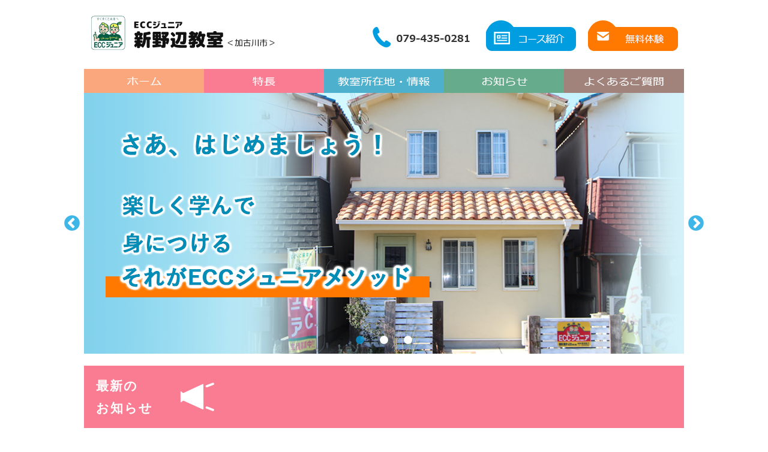

--- FILE ---
content_type: text/html; charset=UTF-8
request_url: https://eccjrbs.jp/781387a/
body_size: 9798
content:
<!DOCTYPE html>
<html lang="ja">
<head>
<meta charset="utf-8">
<meta name="viewport" content="width=device-width">
<meta name="keywords" content="英語,英会話,加古川市,加古川,eccジュニア,ecc,別府町,別府町新野辺,新野辺,山陽電鉄浜の宮駅,山電浜の宮駅,英検,子供,こども,幼児,小学生,中学生,高校生,兵庫県,漢検,大学入学共通テスト,資格・検定試験,大学入試英語成績提供システム">
<meta name="description" content="ECCジュニア新野辺教室は、兵庫県加古川市で英語・英会話を中心に幼児・小学生・中学生・高校生を対象にレッスンを行なっています。最新のタイムテーブル（時間割）、他科目のレッスン等詳しくご紹介しております。教室前に送迎用駐車スペースがあります。大学入試共通テスト「英語」で活用される、大学入試英語成績提供システムの「資格・検定試験」対策に対応できるカリキュラムをご提供しています。">
<link rel="stylesheet" href="https://eccjrbs.jp/781387a/wp/wp-content/themes/eccjrbs-site/css/normalize.css">
<link rel="stylesheet" href="https://eccjrbs.jp/781387a/wp/wp-content/themes/eccjrbs-site/css/slick-theme.css">
<link rel="stylesheet" href="https://eccjrbs.jp/781387a/wp/wp-content/themes/eccjrbs-site/css/slick.css">
<link rel="stylesheet" href="https://eccjrbs.jp/781387a/wp/wp-content/themes/eccjrbs-site/css/common.css">
<!--[if lt IE 9]>
<script src="js/html5shiv.js"></script>
<![endif]-->
<!-- ajaxzip -->
<script src="https://yubinbango.github.io/yubinbango/yubinbango.js"></script>
<title>【専用サイト】ECCジュニア新野辺教室【加古川市】最新情報　こども英会話教室　英語教室　〔幼児・小学生・中学生・高校生〕</title>
<meta name='robots' content='max-image-preview:large' />
<link rel='stylesheet' id='wp-block-library-css' href='https://eccjrbs.jp/781387a/wp/wp-includes/css/dist/block-library/style.min.css' type='text/css' media='all' />
<style id='classic-theme-styles-inline-css' type='text/css'>
/*! This file is auto-generated */
.wp-block-button__link{color:#fff;background-color:#32373c;border-radius:9999px;box-shadow:none;text-decoration:none;padding:calc(.667em + 2px) calc(1.333em + 2px);font-size:1.125em}.wp-block-file__button{background:#32373c;color:#fff;text-decoration:none}
</style>
<style id='global-styles-inline-css' type='text/css'>
body{--wp--preset--color--black: #000000;--wp--preset--color--cyan-bluish-gray: #abb8c3;--wp--preset--color--white: #ffffff;--wp--preset--color--pale-pink: #f78da7;--wp--preset--color--vivid-red: #cf2e2e;--wp--preset--color--luminous-vivid-orange: #ff6900;--wp--preset--color--luminous-vivid-amber: #fcb900;--wp--preset--color--light-green-cyan: #7bdcb5;--wp--preset--color--vivid-green-cyan: #00d084;--wp--preset--color--pale-cyan-blue: #8ed1fc;--wp--preset--color--vivid-cyan-blue: #0693e3;--wp--preset--color--vivid-purple: #9b51e0;--wp--preset--gradient--vivid-cyan-blue-to-vivid-purple: linear-gradient(135deg,rgba(6,147,227,1) 0%,rgb(155,81,224) 100%);--wp--preset--gradient--light-green-cyan-to-vivid-green-cyan: linear-gradient(135deg,rgb(122,220,180) 0%,rgb(0,208,130) 100%);--wp--preset--gradient--luminous-vivid-amber-to-luminous-vivid-orange: linear-gradient(135deg,rgba(252,185,0,1) 0%,rgba(255,105,0,1) 100%);--wp--preset--gradient--luminous-vivid-orange-to-vivid-red: linear-gradient(135deg,rgba(255,105,0,1) 0%,rgb(207,46,46) 100%);--wp--preset--gradient--very-light-gray-to-cyan-bluish-gray: linear-gradient(135deg,rgb(238,238,238) 0%,rgb(169,184,195) 100%);--wp--preset--gradient--cool-to-warm-spectrum: linear-gradient(135deg,rgb(74,234,220) 0%,rgb(151,120,209) 20%,rgb(207,42,186) 40%,rgb(238,44,130) 60%,rgb(251,105,98) 80%,rgb(254,248,76) 100%);--wp--preset--gradient--blush-light-purple: linear-gradient(135deg,rgb(255,206,236) 0%,rgb(152,150,240) 100%);--wp--preset--gradient--blush-bordeaux: linear-gradient(135deg,rgb(254,205,165) 0%,rgb(254,45,45) 50%,rgb(107,0,62) 100%);--wp--preset--gradient--luminous-dusk: linear-gradient(135deg,rgb(255,203,112) 0%,rgb(199,81,192) 50%,rgb(65,88,208) 100%);--wp--preset--gradient--pale-ocean: linear-gradient(135deg,rgb(255,245,203) 0%,rgb(182,227,212) 50%,rgb(51,167,181) 100%);--wp--preset--gradient--electric-grass: linear-gradient(135deg,rgb(202,248,128) 0%,rgb(113,206,126) 100%);--wp--preset--gradient--midnight: linear-gradient(135deg,rgb(2,3,129) 0%,rgb(40,116,252) 100%);--wp--preset--font-size--small: 13px;--wp--preset--font-size--medium: 20px;--wp--preset--font-size--large: 36px;--wp--preset--font-size--x-large: 42px;--wp--preset--spacing--20: 0.44rem;--wp--preset--spacing--30: 0.67rem;--wp--preset--spacing--40: 1rem;--wp--preset--spacing--50: 1.5rem;--wp--preset--spacing--60: 2.25rem;--wp--preset--spacing--70: 3.38rem;--wp--preset--spacing--80: 5.06rem;--wp--preset--shadow--natural: 6px 6px 9px rgba(0, 0, 0, 0.2);--wp--preset--shadow--deep: 12px 12px 50px rgba(0, 0, 0, 0.4);--wp--preset--shadow--sharp: 6px 6px 0px rgba(0, 0, 0, 0.2);--wp--preset--shadow--outlined: 6px 6px 0px -3px rgba(255, 255, 255, 1), 6px 6px rgba(0, 0, 0, 1);--wp--preset--shadow--crisp: 6px 6px 0px rgba(0, 0, 0, 1);}:where(.is-layout-flex){gap: 0.5em;}:where(.is-layout-grid){gap: 0.5em;}body .is-layout-flow > .alignleft{float: left;margin-inline-start: 0;margin-inline-end: 2em;}body .is-layout-flow > .alignright{float: right;margin-inline-start: 2em;margin-inline-end: 0;}body .is-layout-flow > .aligncenter{margin-left: auto !important;margin-right: auto !important;}body .is-layout-constrained > .alignleft{float: left;margin-inline-start: 0;margin-inline-end: 2em;}body .is-layout-constrained > .alignright{float: right;margin-inline-start: 2em;margin-inline-end: 0;}body .is-layout-constrained > .aligncenter{margin-left: auto !important;margin-right: auto !important;}body .is-layout-constrained > :where(:not(.alignleft):not(.alignright):not(.alignfull)){max-width: var(--wp--style--global--content-size);margin-left: auto !important;margin-right: auto !important;}body .is-layout-constrained > .alignwide{max-width: var(--wp--style--global--wide-size);}body .is-layout-flex{display: flex;}body .is-layout-flex{flex-wrap: wrap;align-items: center;}body .is-layout-flex > *{margin: 0;}body .is-layout-grid{display: grid;}body .is-layout-grid > *{margin: 0;}:where(.wp-block-columns.is-layout-flex){gap: 2em;}:where(.wp-block-columns.is-layout-grid){gap: 2em;}:where(.wp-block-post-template.is-layout-flex){gap: 1.25em;}:where(.wp-block-post-template.is-layout-grid){gap: 1.25em;}.has-black-color{color: var(--wp--preset--color--black) !important;}.has-cyan-bluish-gray-color{color: var(--wp--preset--color--cyan-bluish-gray) !important;}.has-white-color{color: var(--wp--preset--color--white) !important;}.has-pale-pink-color{color: var(--wp--preset--color--pale-pink) !important;}.has-vivid-red-color{color: var(--wp--preset--color--vivid-red) !important;}.has-luminous-vivid-orange-color{color: var(--wp--preset--color--luminous-vivid-orange) !important;}.has-luminous-vivid-amber-color{color: var(--wp--preset--color--luminous-vivid-amber) !important;}.has-light-green-cyan-color{color: var(--wp--preset--color--light-green-cyan) !important;}.has-vivid-green-cyan-color{color: var(--wp--preset--color--vivid-green-cyan) !important;}.has-pale-cyan-blue-color{color: var(--wp--preset--color--pale-cyan-blue) !important;}.has-vivid-cyan-blue-color{color: var(--wp--preset--color--vivid-cyan-blue) !important;}.has-vivid-purple-color{color: var(--wp--preset--color--vivid-purple) !important;}.has-black-background-color{background-color: var(--wp--preset--color--black) !important;}.has-cyan-bluish-gray-background-color{background-color: var(--wp--preset--color--cyan-bluish-gray) !important;}.has-white-background-color{background-color: var(--wp--preset--color--white) !important;}.has-pale-pink-background-color{background-color: var(--wp--preset--color--pale-pink) !important;}.has-vivid-red-background-color{background-color: var(--wp--preset--color--vivid-red) !important;}.has-luminous-vivid-orange-background-color{background-color: var(--wp--preset--color--luminous-vivid-orange) !important;}.has-luminous-vivid-amber-background-color{background-color: var(--wp--preset--color--luminous-vivid-amber) !important;}.has-light-green-cyan-background-color{background-color: var(--wp--preset--color--light-green-cyan) !important;}.has-vivid-green-cyan-background-color{background-color: var(--wp--preset--color--vivid-green-cyan) !important;}.has-pale-cyan-blue-background-color{background-color: var(--wp--preset--color--pale-cyan-blue) !important;}.has-vivid-cyan-blue-background-color{background-color: var(--wp--preset--color--vivid-cyan-blue) !important;}.has-vivid-purple-background-color{background-color: var(--wp--preset--color--vivid-purple) !important;}.has-black-border-color{border-color: var(--wp--preset--color--black) !important;}.has-cyan-bluish-gray-border-color{border-color: var(--wp--preset--color--cyan-bluish-gray) !important;}.has-white-border-color{border-color: var(--wp--preset--color--white) !important;}.has-pale-pink-border-color{border-color: var(--wp--preset--color--pale-pink) !important;}.has-vivid-red-border-color{border-color: var(--wp--preset--color--vivid-red) !important;}.has-luminous-vivid-orange-border-color{border-color: var(--wp--preset--color--luminous-vivid-orange) !important;}.has-luminous-vivid-amber-border-color{border-color: var(--wp--preset--color--luminous-vivid-amber) !important;}.has-light-green-cyan-border-color{border-color: var(--wp--preset--color--light-green-cyan) !important;}.has-vivid-green-cyan-border-color{border-color: var(--wp--preset--color--vivid-green-cyan) !important;}.has-pale-cyan-blue-border-color{border-color: var(--wp--preset--color--pale-cyan-blue) !important;}.has-vivid-cyan-blue-border-color{border-color: var(--wp--preset--color--vivid-cyan-blue) !important;}.has-vivid-purple-border-color{border-color: var(--wp--preset--color--vivid-purple) !important;}.has-vivid-cyan-blue-to-vivid-purple-gradient-background{background: var(--wp--preset--gradient--vivid-cyan-blue-to-vivid-purple) !important;}.has-light-green-cyan-to-vivid-green-cyan-gradient-background{background: var(--wp--preset--gradient--light-green-cyan-to-vivid-green-cyan) !important;}.has-luminous-vivid-amber-to-luminous-vivid-orange-gradient-background{background: var(--wp--preset--gradient--luminous-vivid-amber-to-luminous-vivid-orange) !important;}.has-luminous-vivid-orange-to-vivid-red-gradient-background{background: var(--wp--preset--gradient--luminous-vivid-orange-to-vivid-red) !important;}.has-very-light-gray-to-cyan-bluish-gray-gradient-background{background: var(--wp--preset--gradient--very-light-gray-to-cyan-bluish-gray) !important;}.has-cool-to-warm-spectrum-gradient-background{background: var(--wp--preset--gradient--cool-to-warm-spectrum) !important;}.has-blush-light-purple-gradient-background{background: var(--wp--preset--gradient--blush-light-purple) !important;}.has-blush-bordeaux-gradient-background{background: var(--wp--preset--gradient--blush-bordeaux) !important;}.has-luminous-dusk-gradient-background{background: var(--wp--preset--gradient--luminous-dusk) !important;}.has-pale-ocean-gradient-background{background: var(--wp--preset--gradient--pale-ocean) !important;}.has-electric-grass-gradient-background{background: var(--wp--preset--gradient--electric-grass) !important;}.has-midnight-gradient-background{background: var(--wp--preset--gradient--midnight) !important;}.has-small-font-size{font-size: var(--wp--preset--font-size--small) !important;}.has-medium-font-size{font-size: var(--wp--preset--font-size--medium) !important;}.has-large-font-size{font-size: var(--wp--preset--font-size--large) !important;}.has-x-large-font-size{font-size: var(--wp--preset--font-size--x-large) !important;}
.wp-block-navigation a:where(:not(.wp-element-button)){color: inherit;}
:where(.wp-block-post-template.is-layout-flex){gap: 1.25em;}:where(.wp-block-post-template.is-layout-grid){gap: 1.25em;}
:where(.wp-block-columns.is-layout-flex){gap: 2em;}:where(.wp-block-columns.is-layout-grid){gap: 2em;}
.wp-block-pullquote{font-size: 1.5em;line-height: 1.6;}
</style>
<link rel="canonical" href="https://eccjrbs.jp/781387a/" />
<link rel="alternate" type="application/json+oembed" href="https://eccjrbs.jp/781387a/wp-json/oembed/1.0/embed?url=https%3A%2F%2Feccjrbs.jp%2F781387a%2F" />
<link rel="alternate" type="text/xml+oembed" href="https://eccjrbs.jp/781387a/wp-json/oembed/1.0/embed?url=https%3A%2F%2Feccjrbs.jp%2F781387a%2F&#038;format=xml" />
<link rel="icon" href="https://eccjrbs.jp/781387a/wp/wp-content/uploads/2023/03/cropped-ecc_logo-32x32.png" sizes="32x32" />
<link rel="icon" href="https://eccjrbs.jp/781387a/wp/wp-content/uploads/2023/03/cropped-ecc_logo-192x192.png" sizes="192x192" />
<link rel="apple-touch-icon" href="https://eccjrbs.jp/781387a/wp/wp-content/uploads/2023/03/cropped-ecc_logo-180x180.png" />
<meta name="msapplication-TileImage" content="https://eccjrbs.jp/781387a/wp/wp-content/uploads/2023/03/cropped-ecc_logo-270x270.png" />
</head>

<body>
<header>
<div class="site-header">
<div id="header-upper"  class="clearfix">
<p id="global-logo02"><a href="https://eccjrbs.jp/" target="_blank"><img src="https://eccjrbs.jp/781387a/wp/wp-content/themes/eccjrbs-site/img/ecc_logo.png" width="60" height="60" alt="ECCジュニア"></a></p>
<h1 id="global-logo01"><a href="https://eccjrbs.jp/781387a/"><img src="https://eccjrbs.jp/781387a/wp/wp-content/themes/eccjrbs-site/img/logo_shinobe.svg" width="260" height="65" alt="ECCジュニア新野辺教室（加古川市）"></a></h1>
<div id="global-sub">
<ul class="ul-none">
<li><img src="https://eccjrbs.jp/781387a/wp/wp-content/themes/eccjrbs-site/img/gn_tel_shinobe.png" width="170" height="60" alt="tel:079-435-0281"></li>
<li class="button-open1"><a href="https://eccjrbs.jp/781387a/course/"><img src="https://eccjrbs.jp/781387a/wp/wp-content/themes/eccjrbs-site/img/gn_course.png" width="170" height="60" alt="コース紹介"></a></li>
<li><a href="https://eccjrbs.jp/781387a/form01/"><img src="https://eccjrbs.jp/781387a/wp/wp-content/themes/eccjrbs-site/img/gn_form.png" width="170" height="60" alt="無料体験レッスン"></a></li>
</ul>
<!--#global-sub--></div>
<div id="global-nav-smf">
<ul>
<li id="nav-toggle">
<span></span>
<span></span>
<span></span>
MENU
</li>
<li><a href="https://eccjrbs.jp/781387a/about/#map" target="_blank">
<img src="https://eccjrbs.jp/781387a/wp/wp-content/themes/eccjrbs-site/img/icon_map.png" alt="" width="40" height="26">MAP</a></li>
</ul>
<!--#global-nav-smf--></div>
<!--#header-upper--></div>
<nav id="global-nav">
<ul class="ul-none">
<li><a href="https://eccjrbs.jp/781387a/"><img src="https://eccjrbs.jp/781387a/wp/wp-content/themes/eccjrbs-site/img/gn_01.png" width="200" height="40" alt="ホーム"></a></li>
<li><a href="https://eccjrbs.jp/" target="_blank"><img src="https://eccjrbs.jp/781387a/wp/wp-content/themes/eccjrbs-site/img/gn_02.png" width="200" height="40" alt="特長"></a></li>
<li><a href="https://eccjrbs.jp/781387a/about/"><img src="https://eccjrbs.jp/781387a/wp/wp-content/themes/eccjrbs-site/img/gn_03.png" width="200" height="40" alt="教室所在地・情報"></a></li>
<li><a href="https://eccjrbs.jp/781387a/news/"><img src="https://eccjrbs.jp/781387a/wp/wp-content/themes/eccjrbs-site/img/gn_04.png" width="200" height="40" alt="お知らせ"></a></li>
<li><a href="https://eccjrbs.jp/781387a/faq/"><img src="https://eccjrbs.jp/781387a/wp/wp-content/themes/eccjrbs-site/img/gn_05.png" width="200" height="40" alt="よくあるご質問"></a></li>
</ul>
</nav>
<!--.site-header--></div>

<div id="nav-smf">
<ul class="main">
<li><a href="https://eccjrbs.jp/" target="_blank">特長</a></li>
<li><a href="https://eccjrbs.jp/781387a/about/">教室所在地・情報</a></li>
<li><a href="https://eccjrbs.jp/781387a/course/">コース紹介</a></li>
<li><a href="https://eccjrbs.jp/781387a/news/">お知らせ</a></li>
<li><a href="https://eccjrbs.jp/781387a/faq/">よくあるご質問</a></li>
<li><a href="https://eccjrbs.jp/781387a/form01/">無料体験レッスン</a></li>
</ul>
<ul class="sub">
<li><a href="https://eccjrbs.jp/781387a/">ホーム</a></li>
<li><a href="https://eccjrbs.jp/781387a/privacy/">個人情報保護方針</a></li>
</ul>
</div>

<div id="cat-nav-smf">
<p>お知らせカテゴリー</p>
<ul>
<li><a href="https://eccjrbs.jp/781387a/news/" class="active">ALL</a></li>
	<li class="cat-item cat-item-2"><a href="https://eccjrbs.jp/781387a/category/results/">実績紹介</a>
<ul class='children'>
	<li class="cat-item cat-item-3"><a href="https://eccjrbs.jp/781387a/category/results/results_category01/">英検®合格実績</a>
</li>
	<li class="cat-item cat-item-6"><a href="https://eccjrbs.jp/781387a/category/results/results_category02/">漢検®合格実績</a>
</li>
</ul>
</li>
	<li class="cat-item cat-item-1"><a href="https://eccjrbs.jp/781387a/category/campaign/">キャンペーン</a>
</li>
	<li class="cat-item cat-item-15"><a href="https://eccjrbs.jp/781387a/category/event/">イベント</a>
</li>
	<li class="cat-item cat-item-10"><a href="https://eccjrbs.jp/781387a/category/parents/">保護者様へ</a>
</li>
	<li class="cat-item cat-item-9"><a href="https://eccjrbs.jp/781387a/category/student/">受講生のみなさんへ</a>
</li>
</ul>
</div>


</header>

<div id="wrapper-top">
<div id="top-slider">
<ul class="slider">
<li><img src="https://eccjrbs.jp/781387a/wp/wp-content/themes/eccjrbs-site/img/slider-img01.jpg" alt="ECCジュニア新野辺教室"></li>
<li><img src="https://eccjrbs.jp/781387a/wp/wp-content/themes/eccjrbs-site/img/slider-img02.jpg" alt="教室風景"></li>
<li><img src="https://eccjrbs.jp/781387a/wp/wp-content/themes/eccjrbs-site/img/slider-img03.jpg" alt="レッスン風景"></li>
</ul>
<!--#top-slider--></div>
<div id="top-slider-smf">
<ul class="slider">
<li><img src="https://eccjrbs.jp/781387a/wp/wp-content/themes/eccjrbs-site/img/slider-img01-smf.jpg" alt="ECCジュニア新野辺教室"></li>
<li><img src="https://eccjrbs.jp/781387a/wp/wp-content/themes/eccjrbs-site/img/slider-img02-smf.jpg" alt="教室風景"></li>
<li><img src="https://eccjrbs.jp/781387a/wp/wp-content/themes/eccjrbs-site/img/slider-img03-smf.jpg" alt="レッスン風景"></li>
</ul>
<!--#top-slider-smf--></div>
<!--#wrapper-top--></div>

<div class="wrapper-middle">
<div class="topix_title pink">
<h2>最新の<br>お知らせ</h2>
</div>
<div class="container topix pink clearfix">
<ul>
<li><dl class="clearfix"><dt><a href="https://eccjrbs.jp/781387a/677/">2026年度4月生　募集中！　2026年度4月スタートご入学者タイムテーブル（時間割） 加古川市新野辺教室</a></dt><dd>
2026.01.16<br>
 <a href="https://eccjrbs.jp/781387a/category/campaign/">キャンペーン</a><br><a href="https://eccjrbs.jp/781387a/category/student/">受講生のみなさんへ</a</dd></dl></li>
<li><dl class="clearfix"><dt><a href="https://eccjrbs.jp/781387a/777/">大谷翔平選手とECCの共同プロジェクト、『ECC SHOW YOUR DREAMS 2026』加古川市新野辺教室　　</a></dt><dd>
2026.01.09<br>
 <a href="https://eccjrbs.jp/781387a/category/campaign/">キャンペーン</a><br><a href="https://eccjrbs.jp/781387a/category/parents/">保護者様へ</a><br><a href="https://eccjrbs.jp/781387a/category/student/">受講生のみなさんへ</a</dd></dl></li>
<li><dl class="clearfix"><dt><a href="https://eccjrbs.jp/781387a/678/">【新年度生募集中】大谷選手グッズがもらえる！【キャンペーン期間】4月20日(月)まで　加古川市 新野辺教室</a></dt><dd>
2026.01.09<br>
 <a href="https://eccjrbs.jp/781387a/category/campaign/">キャンペーン</a</dd></dl></li>

</ul>
<div class="btn_03 pink">
<p><a href="https://eccjrbs.jp/781387a/news/">お知らせ一覧をみる</a></p>
</div>
<!--.container .topix--></div>
<!--.wrapper-middle--></div>


<div class="wrapper-middle">
<div class="topix_title blue">
<h2>最新の<br>実績紹介</h2>
</div>
<div class="container topix blue clearfix">
<ul>
<li><dl class="clearfix"><dt><a href="https://eccjrbs.jp/781387a/408/">英検®合格実績　新野辺教室  準１級合格　小学6年生準２級合格　実績あり　　</a></dt><dd>
2025.12.04<br>
 <a href="https://eccjrbs.jp/781387a/category/results/results_category01/">英検®合格実績</a</dd></dl></li>
<li><dl class="clearfix"><dt><a href="https://eccjrbs.jp/781387a/687/">2025年度第2回　英検®合格発表　加古川市新野辺教室　</a></dt><dd>
2025.12.04<br>
 <a href="https://eccjrbs.jp/781387a/category/results/results_category01/">英検®合格実績</a</dd></dl></li>
<li><dl class="clearfix"><dt><a href="https://eccjrbs.jp/781387a/765/">2025年度第1回　英検®合格発表　加古川市新野辺教室　</a></dt><dd>
2025.11.11<br>
 <a href="https://eccjrbs.jp/781387a/category/results/results_category01/">英検®合格実績</a</dd></dl></li>

</ul>
<div class="btn_03 blue">
<p><a href="https://eccjrbs.jp/781387a/category/results/">実績紹介一覧をみる</a></p>
</div>
<!--.container .topix--></div>
<!--.wrapper-middle--></div>

<div class="wrapper-middle">
<div class="topix_title green">
<h2>最新の<br>教育情報</h2>
</div>
<div class="container topix green clearfix">
<ul><li><dl class="clearfix"><dt><a href="https://eccjrbs.jp/?p=2448" target="_blank">英検® 2025年度の変更点・準2級プラス開始＆本会場受験時間一部変更・受験可能回数増加・4級・5級チャレンジキャンペーン継続</a></dt><dd>2025.06.17<br><span>教育情報<br>大学入学選抜・共通テスト・英検・TOEIC<br>英検対策コース「話す」に対応「録音/音声ペン Active Talk」<br>検定試験<br>英検®<br>準2級プラス<br>受験可能回数増加<br>4・5級再受験チャレンジ</span></dd></dl></li><li><dl class="clearfix"><dt><a href="https://eccjrbs.jp/?p=2455" target="_blank">英検® 4級・5級チャレンジキャンペーン！2025年度に当教室（準会場）で受験をして不合格になった場合、無償で再受験が可能になります。2025年度は、再受験回数が増えました</a></dt><dd>2025.03.16<br><span>教育情報<br>大学入学選抜・共通テスト・英検・TOEIC<br>英検対策コース「話す」に対応「録音/音声ペン Active Talk」<br>検定試験<br>英語学習スタート支援、英検４級・5級チャレンジ、準会場</span></dd></dl></li><li><dl class="clearfix"><dt><a href="https://eccjrbs.jp/?p=2392" target="_blank">2025年度より新設される、英検® 「準2級プラス」のご紹介</a></dt><dd>2025.03.16<br><span>教育情報<br>大学入学選抜・共通テスト・英検・TOEIC<br>準2級プラス</span></dd></dl></li></ul>
<div class="btn_03 green">
<p><a href="https://eccjrbs.jp/category/info/" target="_blank">教育情報一覧をみる</a></p>
</div>
<!--.container .topix--></div>
<!--.wrapper-middle--></div>

<div class="wrapper-middle">
<div class="container course-link clearfix">
<div class="course-pc"><a href="https://eccjrbs.jp/781387a/course/"><img src="https://eccjrbs.jp/781387a/wp/wp-content/themes/eccjrbs-site/img/link_block_course_p.png" alt="募集中コース一覧はこちら"></a></div>
<div class="course-smf"><a href="https://eccjrbs.jp/781387a/course/"><img src="https://eccjrbs.jp/781387a/wp/wp-content/themes/eccjrbs-site/img/link_block_course_s.png" alt="募集中コース一覧はこちら"></a></div>
<!--.container2 .course-link--></div>
<!--.wrapper-middle--></div>

<div class="wrapper-middle">
<div class="container">
<div class="go-koshiki_img"><img src="https://eccjrbs.jp/781387a/wp/wp-content/themes/eccjrbs-site/img/img_go_koshiki.png" alt="ECCジュニアの特長やキャンペーンのプレゼントなどは"></div>
<p class="go-koshiki_p">ECCジュニア 英会話教室</p>
<div class="btn_01 orange">
<p><a href="https://www.eccjr.co.jp/" target="_blank">公式サイト</a></p>
</div>
<!--.container2 .course-link--></div>
<!--.wrapper-middle--></div>

<div id="cam-banner-box">
<div class="inner">
<ul>
<li><a href="https://www.eccjr.co.jp/campaign/"
 target="_blank">
<img src="https://eccjrbs.jp/781387a/wp/wp-content/uploads/2020/01/banner_camp_haru.jpg" width="320" height="120" alt=""></a></li>
<li><a href="https://www.eccjr.co.jp/campaign/mate.php"
 target="_blank">
<img src="https://eccjrbs.jp/781387a/wp/wp-content/uploads/2019/11/banner_mate_card.jpg" width="320" height="120" alt=""></a></li>
<li><a href="https://www.eccjr.co.jp/ob/"
 target="_blank">
<img src="https://eccjrbs.jp/781387a/wp/wp-content/uploads/2019/11/banner_obog_zenkoku.jpg" width="320" height="120" alt=""></a></li>
<li><a href="https://cd.eccjr.com/"
 target="_blank">
<img src="https://eccjrbs.jp/781387a/wp/wp-content/uploads/2019/10/banner_janikore.jpg" width="320" height="120" alt=""></a></li>
<li><a href="https://www.eccjr.co.jp/lp/eiken/"
 target="_blank">
<img src="https://eccjrbs.jp/781387a/wp/wp-content/uploads/2019/10/banner_eikentai_riyu.jpg" width="320" height="120" alt=""></a></li>
<li><a href="https://www.eccjr.co.jp/voice/"
 target="_blank">
<img src="https://eccjrbs.jp/781387a/wp/wp-content/uploads/2019/11/banner_parents_zenkoku.jpg" width="320" height="120" alt=""></a></li>
<li><a href="https://foreignlang.ecc.co.jp/"
 target="_blank">
<img src="https://eccjrbs.jp/781387a/wp/wp-content/uploads/2019/10/banner_foreignlang.jpg" width="320" height="120" alt=""></a></li>
<li><a href="https://www.eccjr.co.jp/ryugaku/"
 target="_blank">
<img src="https://eccjrbs.jp/781387a/wp/wp-content/uploads/2020/01/banner_ryugaku.jpg" width="320" height="120" alt=""></a></li>
<li><a href="https://www.eccjr.co.jp/lp/manabi/"
 target="_blank">
<img src="https://eccjrbs.jp/781387a/wp/wp-content/uploads/2021/01/banner_san_koku_ri_sha.jpg" width="320" height="120" alt=""></a></li>
<li><a href="https://www.eccjr.co.jp/lp/kentei/"
 target="_blank">
<img src="https://eccjrbs.jp/781387a/wp/wp-content/uploads/2019/11/banner_kentei_zenkoku.jpg" width="320" height="120" alt=""></a></li>
<li><a href="https://www.eccjr.co.jp/price/"
 target="_blank">
<img src="https://eccjrbs.jp/781387a/wp/wp-content/uploads/2020/01/banner_gakuhi.jpg" width="320" height="120" alt=""></a></li>
<li><a href="https://www.eccjr.co.jp/clil/pc.php?utm_source=pcALclil&utm_medium=banner"
 target="_blank">
<img src="https://eccjrbs.jp/781387a/wp/wp-content/uploads/2019/11/banner_CLIL.jpg" width="320" height="120" alt=""></a></li>
<li><a href="https://www.eccjr.co.jp/img_pub/img_answer01.jpg"
 target="_blank">
<img src="https://eccjrbs.jp/781387a/wp/wp-content/uploads/2021/01/banner_which_fruit_2021.jpg" width="320" height="120" alt=""></a></li>
</ul>
<!--.inner--></div>
<!--#cam-banner-box--></div>

<div id="map" class="wrapper-middle">
<div class="container con01 top_map">
<div class="con01_in">
<iframe src="https://www.google.com/maps/embed?pb=!1m14!1m8!1m3!1d6557.982177511913!2d134.833393!3d34.730619000000004!3m2!1i1024!2i768!4f13.1!3m3!1m2!1s0x0%3A0x4d6a63b195604423!2zRUND44K444Ol44OL44KiIOaWsOmHjui-uuaVmeWupA!5e0!3m2!1sja!2sjp!4v1571290412774!5m2!1sja!2sjp" width="100%" height="245" frameborder="0" style="border:0;" allowfullscreen=""></iframe>
<!--.con01_in--></div>
<div class="con01_in">
<address>〒675-0131<br>兵庫県加古川市別府町新野辺3181番地<br>
<span class="f13">TEL&nbsp;&nbsp;&nbsp;&nbsp;079-435-0281</span></address>
<div class="btn_01 btn_ab">
<p><a href="https://eccjrbs.jp/781387a/about/">教室所在地・情報をみる</a></p>
</div>
<!--.con01_in--></div>
<!--.con01--></div>
<!--.wrapper-middle--></div>

<div id="wrapper-bottom">
<div class="container">
<div class="free-space">
<p><span style="color: #0000ff; font-size: 14pt;"><strong>2026年度4月生　入学をご検討されている加古川市みなさまへ<br />
2025年12月 1日〜2026年 1月31日まで　4月生早期手続きキャンペーンが始まりました。<br />
春から始めよう！つながる、始める、英会話レッスン。<br />
ECCジュニアなら話せるチカラで自信がついてくる！ぜひ無料体験レッスンにご参加ください。</strong></span></p>
<p><span style="color: #0000ff; font-size: 14pt;">小さい頃から英語・英会話を始めることにはたくさんのメリットがあります。</span></p>
<p>①言語習得が早い<br />
子どもは言語を吸収する力が非常に高いです。幼いころに英語を学ぶことで、発音や言い回しを自然に覚えやすくなります。</p>
<p>②将来の選択肢が広がる<br />
英語を使う機会は世界中で多いので、将来的に仕事や旅行など、幅広い選択肢が持てるようになります。</p>
<p>③脳の発達を促進<br />
複数の言語を学ぶことで、記憶力や問題解決能力が鍛えられると言われています。</p>
<p>④自信がつく:<br />
英語を話せるようになると、自分の成長を実感し、どんどん自信がついてきます。</p>
<p>このように、英語・英会話を早く始めることは、学びだけでなく、未来に向けた強い基盤を築く助けになります！</p>
<p><span style="font-size: 18pt;"><span style="color: #0000ff;"><strong>ECC新野辺教室は、英検®準会場、漢検®準会場です</strong></span><strong><span style="color: #0000ff;">。</span></strong></span><strong><br />
</strong></p>
<p>中学受験、高校受験で優遇制度が設けられていることが学校が多数あります。<br />
また、大学受験では、学校推薦や、総合型選抜の割合が増えています。<br />
検定料も、本会場受験に比べて、割安になっています。</p>
<p><span style="color: #0000ff; font-size: 18pt;"><span style="color: #3366ff;"><strong>ECCジュニア新野辺教室に通われている皆様へ　<span style="font-size: 12pt;"><span style="color: #0000ff;"><span style="color: #ff0000;"><span style="color: #ffffff;">英語・英会話コース<br />
</span></span></span></span></strong></span></span><strong><span style="font-size: 14pt;">英検®合格に向けて、今から準備を始めましょう。</span></strong><span style="color: #000000;"><br />
</span>2024年度より英検３級以上の級(1級、準1級、2級、準2級、3級)は一部新たな形式で出題を加えてリニューアルされました。詳しくはお問い合わせください。<br />
<span style="color: #000000;">10月に小学5年生の方が英検直前対策コース4級を受講し合格。2024年度は小学6年生、中学3年生</span><span style="color: #000000;">が直前対策コース準2級を受講されて、合格しました。<br />
ECCの分析された教材を使い、効率よく勉強できます。</span>受講ご希望の方やコース内容についてのご質問などはお気軽にご相談ください。</p>
<p><span style="color: #0000ff; font-size: 14pt;">英語学習・英会話レッスン受講をご検討されていらっしゃる皆様へ</span></p>
<p>英語・英会話コースの無料体験レッスン実施中です。その他のコース(すらすらマイプリントコース、かんじ漢検コース、さんすう計算コース、英検直前対策コース)も無料体験レッスンしております。お気軽にお問い合わせください。<br />
ECC ジュニア新野辺教室は、兵庫県加古川市で英語・英会話コース中心に幼児・小学生・中学生・高校生を対象にレッスンを行なっている英会話教室です。</p>
<p>兵庫県加古川市の小、中学校の休校中、ECCジュニア新野辺教室では英語の『学びを止めない』ため「zoomによるオンラインレッスン」を行いました。<br />
緊急事態宣言発令時は行政の要請に対応して「通学型レッスン」から「zoomによるオンラインレッスン」に切り替えて行なってまいります。</p>
<p>インフルエンザ等の予防に備え、安全なレッスンが行えるように、引き続き、<strong>ドア・窓を開け換気</strong>（気温や天気により変更あり）、<strong>教室入室前の手洗いまたはアルコール消毒の実施、必要に応じて、講師はマスクの着用を</strong>心がけております。</p>
<p>別府西小学校から徒歩5分、兵庫県加古川市別府町新野辺で開講しています。<br />
専用施設に移転しリニューアルいたしました。教室前に送迎用駐車スペースがあります。<br />
英語を中心にレッスンを行っています。<br />
体験レッスンを随時行っておりますので、お気軽にお問い合わせ下さい。</p>
<p><span style="color: #0000ff;"><span style="color: #800000;">ECCで最初にイメージされるのは、英会話教室や英会話スクールかと存じます。</span><br />
<span style="color: #800000;">ECCジュニア教室は、英会話はもちろんのこと、英会話にとどまらず、「聞く」「話す」「読む」「書く」英語の4技能をバランスよく伸ばす、総合的な英語教育を提供している、英語教室でもあります。</span><br />
<span style="color: #800000;">こども英会話から、中学英語の先取り、高校英語、英検®・TOEIC®（トーイック） L&amp;R対策まで網羅しています。</span><br />
</span></p>
<p><span style="color: #ff0000;">また、最新の教育方法CLIL（クリル）を導入し、「英語で学ぶ」「言語学習」と「内容学習」の統合型学習を始めました。</span></p>
<p>最新のタイムテーブル（時間割）や、他科目のレッスン等を当サイトでご紹介しております。</p>
<p>2020年から実施される教育改革で、小学校から英語教育が教科化されます。<br />
学校の試験や、受験等で、「聞く」「話す」「読む」「書く」英語の4技能をバランスよく育む必要性が高まっています。</p>
<p><span style="color: #0000ff;">「英語・英会話コース」では、幼児～中学生を対象に</span><br />
<span style="color: #0000ff;">「New Master Plan」では、高校生以上の方を対象に</span><br />
<span style="color: #0000ff;">総合的なプログラムを提供いたしております。</span></p>
<p>「英語・英会話コース」では、<br />
・小学校６年生経験者クラスでは、英検®3級から一部準2級程度の単語を学習<br />
・中学校3年生クラスでは、英検®2級程度の単語の学習を、高校の学習を先取りして含んでおります</p>
<p>「New Master Plan」では、英検®準1級レベルに対応できる力を養うコースを提供しています。</p>
<p>「英検®対策直前コース」（全10回）では、英検®準2級、英検®2級の短期コースがあります。</p>
<p>英検®︎対策コースの受講をご検討されていらっしゃる方、また2026年度4月からレッスンを始めてみたいと思われている方に、無料体験レッスンを随時実施しております。 お気軽にお問い合わせください。</p>
<p>教室所在地は<br />
学校法人多木学園 別府幼稚園 徒歩 6 分<br />
加古川市立 浜の宮幼稚園 徒歩 10 分<br />
加古川市立 浜の宮保育園 徒歩 8 分<br />
加古川市立 別府西小学校 徒歩 5 分<br />
加古川市立 別府小学校 徒歩 15 分<br />
加古川市立 浜の宮小学校 徒歩 10 分<br />
加古川市立 別府中学校 徒歩 20 分<br />
加古川市立 浜の宮中学校 徒歩 8 分</p>
<p>かこバス 別府別府西小学校前バス停徒歩5分</p>
<p>たずみ病院 徒歩 3 分<br />
浜の宮公園 徒歩 5 分<br />
加古川市立浜の宮市民プール 徒歩 8 分</p>
<p>山陽電鉄 浜の宮駅から 1.5km<br />
山陽電鉄 別府駅から 2km</p>
<p>レッスン専用の施設です。</p>
<p>送迎用駐車スペース 5 台あります。</p>
<!--.free-space--></div>
<!--.container--></div>
<!--#wrapper-bottom--></div>

<footer>
<div class="site-footer">
<nav id="footer-nav" class="clearfix f09">
<ul class="ul-none">
<li><a href="https://eccjrbs.jp/781387a/">ホーム</a></li>
<li><a href="https://eccjrbs.jp/" target="_blank">特長</a></li>
<li><a href="https://eccjrbs.jp/781387a/about/">教室所在地・情報</a></li>
<li><a href="https://eccjrbs.jp/781387a/news/">お知らせ</a></li>
<li><a href="https://eccjrbs.jp/781387a/course/">コース紹介</a></li>
<li><a href="https://eccjrbs.jp/781387a/faq/">よくあるご質問</a></li>
<li><a href="https://eccjrbs.jp/781387a/form01/">無料体験レッスン</a></li>
<li><a href="https://eccjrbs.jp/781387a/privacy/">個人情報保護方針</a></li>
</ul>
<!--#footer-nav--></nav>
<small>&copy;2019 ECC JUNIOR SHIMOURA</small>
<!--.site-footer--></div>
</footer>

<div id="footer-bar">
<nav>
<ul class="ul-none">
<li><a href="https://eccjrbs.jp/781387a/"><img src="https://eccjrbs.jp/781387a/wp/wp-content/themes/eccjrbs-site/img/fb_01.png" width="75" height="60" alt="ホーム"></a></li>
<li><a href="https://eccjrbs.jp/781387a/course/"><img src="https://eccjrbs.jp/781387a/wp/wp-content/themes/eccjrbs-site/img/fb_02.png" width="75" height="60" alt="コース紹介"></a></li>
<li id="nav-cat"></li>
<li><a href="tel:0794350281"><img src="https://eccjrbs.jp/781387a/wp/wp-content/themes/eccjrbs-site/img/fb_04.png" width="75" height="60" alt="TEL"></a></li>
<li><a href="https://eccjrbs.jp/781387a/form01/"><img src="https://eccjrbs.jp/781387a/wp/wp-content/themes/eccjrbs-site/img/fb_05.png" width="75" height="60" alt="無料体験"></a></li>
</ul>
</nav>
<!--#footer-bar--></div>

<p id="gotop">
<img src="https://eccjrbs.jp/781387a/wp/wp-content/themes/eccjrbs-site/img/gotop.png" width="40" height="40" alt="">
</p>

<script src="https://ajax.googleapis.com/ajax/libs/jquery/3.3.1/jquery.min.js"></script>
<script src="https://eccjrbs.jp/781387a/wp/wp-content/themes/eccjrbs-site/js/slick.min.js"></script>
<script src="https://eccjrbs.jp/781387a/wp/wp-content/themes/eccjrbs-site/js/script01.js"></script>
</body>
</html>


--- FILE ---
content_type: text/css
request_url: https://eccjrbs.jp/781387a/wp/wp-content/themes/eccjrbs-site/css/common.css
body_size: 12253
content:
@charset "utf-8";
/* CSS Document */

/* color
--------------------------------------------------*/
.c01{
	color: #4db0cd;/*淡いブルー*/
}
.c02{
	color: #009ee1;/*濃いブルー*/
}
.c03{
	color: #6ecbe6;/*薄いブルー*/
}
.c04{
	color: #fa7c92;/*ピンク*/
}
.c05{
	color: #66ab8c;/*グリーン*/
}
.c06{
	color: #ff7800;/*濃いオレンジ*/
}
.c07{
	color: #fff7c0;/*薄いイエロー*/
}

/* font-size
--------------------------------------------------*/
.f07{
	font-size: 0.7em;/*14=9.8*/
}
.f08{
	font-size: 0.8em;
}
.f09{
	font-size: 0.9em;/*14=12.6*/
}
.f115{
	font-size: 1.15em;/*14=16.1*/
}
.f13{
	font-size: 1.3em;/*14=18.2*/
}
.f15{
	font-size: 1.5em;/*14=21*/
}
.f17{
	font-size: 1.7em;
}

/* font-weight  text-align
--------------------------------------------------*/
.bold{
	font-weight: bold;
}
.center{
	text-align: center;
}
.center_smf_left{
	text-align: center;
}

/* reset
--------------------------------------------------*/
*{
	margin: 0;
	padding: 0;
}
a,img{
	border: 0;
	outline: 0;
}
p{
	overflow-wrap: break-word;
	word-wrap: break-word;
}
strong{
	font-style: normal;
	font-weight: bold;
	font-size: 110%;
}
small{
	vertical-align: top;
}
address{
	font-style: normal;
	line-height: 2em;
}

/* box-sizing
--------------------------------------------------*/
html {
	box-sizing: border-box;
}
*, *:before, *:after{
	box-sizing: inherit;
}

/* anchor
--------------------------------------------------*/
a{
	color: #d95177; 
	text-decoration: none;
}
a:visited{
	color: #d95177; 
}
a:hover{
	color: #39c;
}
a .post-title{
	color: #111; 
}
a .post-title:hover{
	color: #d95177; 
}
nav#footer-nav a,nav#global-nav-smf a{
	color: #fff; 
}
a.post-title:hover{
	color: #d95177; 
}
nav#footer-nav a:hover{
	color: #39c;
}
a img{
	display: block;
}
a:hover img{
	opacity: 0.8;
}

/* h1 h2 h3 h4 h5
--------------------------------------------------*/
h1, h2, h3, h4, h5{
	letter-spacing: 0.1em;
}
.textbg_blue{
	font-size: 24px;
	line-height: 60px;
	padding-left: 25px;
	background-color: #4db0cd;/*淡いブルー*/
	width: 100%;
	height: 40px;
}
.page_h1{
	font-size: 24px;
	text-align: center;
	color: #4db0cd;/*淡いブルー*/
}
.bottom_line{
	background-color: #4db0cd;/*淡いブルー*/
	width: 78px;
	height: 3px;
	margin: 0 auto;
}

/* 影付き吹き出し３種----------------- */
.h_a,
.h_b,
.h_c{
	position: relative;
	width: 100%;
	margin-bottom: 40px;
	font-size: 18px;
	color: #fff;
	text-align: center;
	padding: 10px 15px;
	border-radius: 10px;
	filter: drop-shadow(0 4px #ccc);
}
.h_a::after,
.h_b::after,
.h_c::after{
	position: absolute;
	content: '';
	top: 100%;
	left: 50%;
	margin-left: -15px;
	border: 15px solid transparent;
	width: 0;
	height: 0;
}
.h_a{
	background-color: #fa7c92;/* ピンク */
}
.h_b{
	background-color: #faa77d;/* オレンジ */
}
.h_c{
	background-color: #66ab8c;/* グリーン */
}
.h_a::after{
	border-top: 15px solid #fa7c92;
}
.h_b::after{
	border-top: 15px solid #faa77d;
}
.h_c::after{
	border-top: 15px solid #66ab8c;
}

/* タグ風----------------- */
.h_d{
	color: #fff;
	padding: 0.5em;
	line-height: 1.3em;
	background: #4db0cd;
	vertical-align: middle;
	border-radius: 25px 0 0 25px;
	font-size: 18px;
}
.h_d::before{
	content:"●";
	margin-right: 8px;
}
/* 小さめ（個人情報保護方針）----------------- */
.h_e{
	font-size: 16px;
	margin: 30px 0 15px;
}
/* 尖りバー（夏4）----------------- */
.h_f{
	position: relative;
	padding: 0 60px;
	background-color: #fb2003;/*赤*/
	font-size: 20px;
	color: #fff;
	line-height: 60px;
	text-align: center;
	width: 400px;
	margin: 0 auto;
}
.h_f::before{
	position: absolute;
	content: "";
	top: 0;
	left: -60px;
	width: 0;
	height: 0;
	border-left: 60px solid transparent;
	border-right: 60px solid #fb2003;/*赤*/
	border-top: 60px solid #fb2003;/*赤*/
}
.h_f::after{
	position: absolute;
	content: "";
	top: 0;
	right: -60px;
	width: 0;
	height: 0;
	border-right: 60px solid transparent;
	border-left: 60px solid #fb2003;/*赤*/
	border-top: 60px solid #fb2003;/*赤*/
}

/* p
--------------------------------------------------*/
p {
	margin: 15px 0;
}

/* ul
--------------------------------------------------*/
ul,ol{
	margin: 15px 0;
}
ul li,
ol li{
	margin: 5px 0 5px 10px;
}
ul.ul-none{
	list-style: none;
}
ul.ul-none li{
	margin-left: 0;
}
ul.ul-on{
	margin-left: 20px;
}

/* li ※印
--------------------------------------------------*/
ul.kome{
	list-style: none;
	margin: 0;
	padding: 0 0 0 20px;
}
ul.kome li{
	margin-left: 0;
}
ul.kome li::before{
	content: "※";
	display: inline-block;
	margin-right: 10px;
	margin-left: -20px;
}

/* li ブルー下向き三角
--------------------------------------------------*/
ul.index li{
	list-style: none;
	margin: 0;
	padding: 0 0 0 20px;
}
ul.index li:before{
	content: url("../img/index_sankaku.png");
	display: inline-block;
	margin-right: 10px;
	margin-left: -20px;
}
ul.index li a{
	color: #4db0cd;/*淡いブルー*/
	line-height: 2em;
	text-decoration: underline;
}

/* ol
--------------------------------------------------*/
ol{
	padding-left: 20px;
	margin: 15px 0;
}
ol li{
	margin: 5px 0;
}
ol ul{
	padding-left: 20px;
}

/* clearfix
--------------------------------------------------*/
.clearfix:after{
    content: "";
    clear: both;
    display: block;
}

/* btn_01（＞あり）,btn_02（資料請求）,btn_03（丸、＞あり）
--------------------------------------------------*/
.btn_01,
.btn_02,
.btn_03{
	width: 325px;
	line-height: 54px;
	text-align: center;
	border-radius: 10px;
	margin: 10px auto;
	transition: all .3s;
}
.btn_03{
	width: 220px;
	border-radius: 25px;
}
.btn_01{
	background-color: #4db0cd;/*淡いブルー*/
}
.btn_01.orange{
	background-color: #ff7800;/*オレンジ*/
}
.btn_02{
	background-color: #94d156;/*明るいグリーン*/
}
.btn_03.blue{
	background-color: #4db0cd;/*淡いブルー*/
}
.btn_03.pink{
	background-color: #fa7c92;/* ピンク */
}
.btn_02.green,
.btn_03.green{
	background-color: #66ab8c;/*グリーン*/
}
.btn_01:hover{
	background-color: #148db0;/*濃いブルー*/
}
.btn_01.orange:hover{
	background-color: #ff5a00;/*濃いオレンジ*/
}
.btn_02:hover{
	background-color: #66ab8c;/*グリーン*/
}
.btn_03.blue:hover{
	background-color: #148db0;/*濃いブルー*/
}
.btn_03.pink:hover{
	background-color: #fa7c92;/* ピンク */
}
.btn_02.green:hover,
.btn_03.green:hover{
	background-color: #328d64;/*濃いグリーン*/
}
.btn_01 a,
.btn_02 a,
.btn_03 a{
	display: block;
	font-size: 16px;
	color: #fff;
}
.btn_01 p,
.btn_03 p{
	position: relative;
}
.btn_01 p a::after,
.btn_03 p a::after{
	content: ">";
	font-weight: bold;
	position: absolute;
	right: 15px;
}

/* side-btn
--------------------------------------------------*/
p.side-title{
	padding: 10px 0 5px;
	color:  #4db0cd;/*淡いブルー*/
}
ul.side-btn li{
	background-color: #4db0cd;/*淡いブルー*/
	width: 100%;
	height: auto;
	margin: 5px 0;
}
ul.side-btn li a{
	display: block;
	padding: 15px 10px;
	color: #fff;
}
ul.side-btn li:hover{
	background-color: #4db0cd;/*淡いブルー*/
}


/* html body
--------------------------------------------------*/
html{
	width: 100%;
}
body{
	width: 100%;
/*	font-family: "Noto Sans Japanese",'ヒラギノ角ゴ Pro W3','Hiragino Kaku Gothic Pro','メイリオ',Meiryo,'ＭＳ Ｐゴシック',sans-serif;*/
font-family: "ヒラギノ角ゴ Pro W3", "Hiragino Kaku Gothic Pro", "游ゴシック", YuGothic, Verdana, "メイリオ", Meiryo, Osaka, "ＭＳ Ｐゴシック", "MS PGothic", sans-serif;
	line-height: 1.8;
	color: #111;
	font-size: 14px;
	font-weight: 400;
	font-stretch: 100%;
}
#wrapper{
	width: 100%;
	max-width: 1000px;
	margin: 155px auto 30px;
}
#wrapper-top{
	width: 100%;
	max-width: 1000px;
	margin: 155px auto 0;
}
#wrapper-bottom{
	width: 100%;
	max-width: 1000px;
	margin: 0 auto 80px;
}
.wrapper-middle{
	width: 100%;
	max-width: 1000px;
	margin: 0 auto 20px;
}
.news #wrapper-top,
.news #wrapper-bottom,
.news .wrapper-middle,
.faq #wrapper-top,
.faq #wrapper-bottom,
.faq .wrapper-middle,
.form #wrapper-top,
.form #wrapper-bottom,
.form .wrapper-middle,
.privacy #wrapper-top,
.privacy #wrapper-bottom,
.privacy .wrapper-middle,
.campaign #wrapper-top,
.campaign #wrapper-bottom,
.campaign .wrapper-middle{
	width: 100%;
	max-width: 900px;
}
.campaign .wrapper-middle.campaign_image_wrapper{
	width: 100%;
	max-width: 1000px;
}

.site-header,.site-footer,.inner{
	width: 100%;
	max-width: 1000px;
	margin: 0 auto;
}
.container{
	padding: 20px;
}
.container2{/* 上下margin.paddingあり　borderやbackground利用など */
	padding: 40px 0;
	margin: 40px 0;
}


/* con01 con01_in　２分割
--------------------------------------------------*/
.con01{
	display: flex;
}
.con01_in{
	width: 50%;
}
.con01_in:nth-child(2n+1){
	padding-right: 20px;
}
.con01_in:nth-child(2n+2){
	padding-left: 20px;
}

/* con02 Check吹き出し付ピンク枠
--------------------------------------------------*/
.con02{
	position: relative;
	text-align: center;
	border: 3px solid #fa7c92;/*ピンク*/
	border-radius: 10px;
}
.con02::after{
	content: url("../img/fukidashi01.png");
	position: absolute;
	top: -60px;
	right: 170px;
}
.con02 h3.con02_title{
	position: absolute;
	top: -15px;
	left: 50%;
	margin-left: -225px;
	background-color: #fff;
	padding: 0 20px;
	color: #fa7c92;/*ピンク*/
}
.con02 h3.con02_title.Atype{
	margin-left: -320px;
}
.con02 h3.con02_title.Btype{
	margin-left: -200px;
}
.con02 h3 br{
	display: none;
}
.con02 .note{
	background: linear-gradient(#fac8d0 1px, transparent 1px);
	background-size: auto 2.47em;
	border-bottom: none;
}


/* con03 フック付きブルー背景枠
--------------------------------------------------*/
.con03{
	position: relative;
	text-align: center;
	color: #fff;
	background-color: #4db0cd;/*淡いブルー*/ 
	border-radius: 10px;
	padding: 40px 0;
	margin-top: 40px;
}
.con03::before{
	content: url("../img/hook01.png");
	position: absolute;
	top: -45px;
	left: 50%;
	margin-left: -41px;
}
.con03 a{
	color: #fff;
	font-weight: bold;
	text-decoration: underline;
}


/* note 罫線あり
--------------------------------------------------*/
.note{
	text-align: center;
 	width: 80%;
	padding: 0 1em;
	background: linear-gradient(#ccc 1px, transparent 1px);
	background-size: auto 2.5em;
	line-height: 2.5em;
	overflow: hidden;
	margin: 20px auto 0;
	border-bottom: 1px solid #ccc;
}
.note p{
	margin: 0;
}


/* con04 ブルー点線枠
--------------------------------------------------*/
.con04{
	border: 2px dotted #4db0cd;/*淡いブルー*/
	padding: 40px 30px;
}

/* con05 背景グレー枠
--------------------------------------------------*/
.con05{
	background-color: #f7f7f7;/*ベージュよりのグレー*/
	border: 1px solid #e9e9e9;/*グレー*/
	padding: 30px;
}

/* con06 背景ブルー枠　リスト付箋風
--------------------------------------------------*/
.con06{
	background-color: #c9e9f3;/*薄いブルー*/
	padding: 20px 0;
}
.con06 .con06_title{
	text-align: center;
	font-size: 16px;
	color: #4db0cd;/*淡いブルー*/
}
.con06 ul{
	list-style: none;
	padding: 10px 20px 0;
	margin-bottom: 0;
}
.con06 ul li{
	padding-bottom: 10px;
	margin-left: 0;
}
.con06 ul li:last-child{
	padding-bottom: 0;
}
.con06 ul li dl dt{
	box-sizing: border-box;
	background-color: #fff;
	border-left: 10px solid #4db0cd;/*淡いブルー*/
	font-size: 16px;
	font-weight: bold;
	padding: 6px 10px;
	margin-bottom: 5px;
}
.con06 ul li dl dd{
	padding-left: 10px;
}

/* con07 ブルー吹き出しタイトル　グレー・白枠（無料体験）
--------------------------------------------------*/
.con07 .con07_title{
	position: relative;
	box-sizing: border-box;
	background-color: #009ee1;/*濃いブルー*/
	width: 100%;
	margin: 0 auto 30px;
	font-size: 18px;
	color: #fff;
	text-align: center;
	padding: 15px;
}
.con07 .con07_title::after{
	position: absolute;
	content: '';
	top: 100%;
	left: 50%;
	margin-left: -15px;
	border: 15px solid transparent;
	width: 0;
	height: 0;
	border-top: 15px solid #009ee1;/*濃いブルー*/
}
.con07 table.con07_table{
	border: 1px solid #e9e9e9;/*グレー*/
	border-collapse: collapse;
}
.con07 table.con07_table td{
	border: 1px solid #e9e9e9;/*グレー*/
	padding: 20px;
	font-size: 12px;
}
.con07 table.con07_table td.tel_number{
	text-align: center;
	font-size: 14px;
}
.con07 table.con07_table td.tel_number a{
	font-size: 24px;
	font-weight: bold;
	color: #333;
}
.con07 table.con07_table tr:nth-child(2n+1) td{
	background-color: #f7f7f7;/*ベージュよりのグレー*/
}
.con07 table.con07_table tr:nth-child(2n+2) td{
	background-color: #fff;/*白*/
}

/* con08 フォーム（無料体験）
--------------------------------------------------*/
.con08_wrapper{
	border: 10px solid #4db0cd;/*淡いブルー*/
	margin-top: 60px;
}
.con08_wrapper .container{
	background-color: #fff;
	padding: 0;
	margin: 0;
}
.con08 .con08_title{
	position: relative;
	box-sizing: border-box;
	height: 200px;
	background: url("../img/under_sankaku.png") no-repeat center bottom;
	padding-top: 10px;
	text-align: center;
}
.con08 .con08_title p.target{
	color: #fff;
	font-size: 23px;
}
.con08 .con08_title h3{
	font-size: 21px;
}
.con08 .con08_title_plus{
	position: absolute;
	top: -55px;
	right: 20px;
	font-weight: bold;
}
.con08 .con08_title_plus a{
	color: #009ee1;/*濃いブルー*/
	text-decoration: underline;
}
.con08 .con08_con{
	padding: 15px 20px;
}

/* con08-news フォーム（記事内埋め込み）
--------------------------------------------------*/
.news .con08-news{
	background-color: #fff;
	border: 4px solid #fa7c92;/*ピンク*/
	padding: 15px;
	margin: 0;
}

/* con09 資料請求
--------------------------------------------------*/
.con09{
	background-color: #f7f7f7;
	border: 1px solid #e9e9e9;
	padding: 20px 10px;
}
.con09 .con09_title{
	text-align: center;
	font-size: 18px;
}
.con09 p{
	text-align: center;
}
.con09 .btn_02{
	width: 100%;
	max-width: 325px;
}

/* con10 オレンジ角丸　ブルー点線枠（夏4）
--------------------------------------------------*/
.con10{
	position: relative;
	border: 4px dashed #4db0cd;/*淡いブルー*/
	border-radius: 10px;
	padding: 50px 40px 15px;
	margin-top: 30px;
}
.con10 .con10_title{
	position: absolute;
	top: -30px;
	left: 50%;
	box-sizing: border-box;
	width: 500px;
	margin-left: -250px;
	text-align: center;
	font-size: 16px;
	background-color: #ff7800;/*オレンジ*/
	border-radius: 10px;
	padding: 20px;
	color: #fff;
}
.con10 p span{
	background-color: #ffeb65;/*淡いイエロー*/
	font-weight: bold;
}

/* con11 背景イエロー　赤文字タイトル　白枠内コンテンツ（夏4）
--------------------------------------------------*/
.con11{
	position: relative;
	background-color: #ffeb65;/*淡いイエロー*/
	padding: 30px 20px 20px;
	margin-top: 20px;
}
.con11 .con11_title{
	position: absolute;
	top: -20px;
	left: 50%;
	box-sizing: border-box;
	width: 400px;
	margin-left: -200px;
	text-align: center;
	font-size: 20px;
	color: #fb2003;/*赤*/
}
.con11 .con11_title img{
	width: 100%;
	height: auto;
}
.con11 .con11_title_under{
	text-align: center;
	font-size: 18px;
	font-weight: bold;
	margin: 0;
}
.con11 .con11_con{
	background-color: #fff;
	border-radius: 10px;
	margin-top: 15px;
	padding: 10px;
}
.con11 .con11_con p{
	text-align: center;
	line-height: 1.5;
	margin: 0;
}
.con11 .con11_con p span.red{
	color: #fb2003;/*赤*/
}
.con11 .con11_con p span.bold{
	font-size: 20px;
	font-weight: bold;
}
.con11 .con11_con p span.small{
	font-size: 12px;
}

/* con12 矢印つなぎ　赤枠→赤背景（夏4）
--------------------------------------------------*/
.con12{
	margin: 30px 0;
}
.con12_a{
	position: relative;
	border: 4px solid #ffeb65;/*淡いイエロー*/
	border-radius: 10px;
	padding: 10px 0;
}
.con12_a::after{
	position: absolute;
	bottom: -70px;
	left: 50%;
	margin-left: -50px;
	content: url("../img/con12_yajirushi.png");
}
.con12_a p{
	font-size: 16px;
	text-align: center;
	font-weight: bold;
}
.con12_b{
	background-color: #ffeb65;/*淡いイエロー*/
	border-radius: 10px;
	padding: 10px;
	margin-top: 50px;
}
.con12_b p{
	font-size: 18px;
	text-align: center;
	font-weight: bold;
	color: #fb2003;/*赤*/
}
.con12_b p span{
	font-size: 16px;
	color: #000;
}
/* con13 無料体験レッスン申込（夏4）
--------------------------------------------------*/
.con13_title{
	text-align: center;
	font-size: 18px;
}
.con13_p{
	text-align: center;
	font-size: 12px;
}
.con13_btn{
	width: 100%;
	max-width: 325px;
	text-align: center;
	background-color: #ff7800;/*オレンジ*/
	border-radius: 10px;
	padding: 5px 0;
	margin: 10px auto;
	transition: all .3s;
}
.con13_btn:hover{
	background-color: #ff5a00;/*濃いオレンジ*/
}
.con13_btn a{
	display: block;
	font-size: 20px;
	font-weight: bold;
	color: #fff;
}
.con13_btn a span{
	font-size: 12px;
	font-weight: normal;
}



/* topix　実績紹介　トップページ
--------------------------------------------------*/
.topix_title{
	width: 100%;
	padding: 15px 20px;
	margin-top: 20px;
}
.topix_title.pink{
	background-color: #fa7c92;/* ピンク */
}
.topix_title.blue{
	background-color: #4db0cd;/*淡いブルー*/
}
.topix_title.green{
	background-color: #66ab8c;/*淡いグリーン*/
}
.topix_title h2{
	position: relative;
	color: #fff;
	display: inline-block;
	width: 200px;
}
.topix_title h2::after{
	position: absolute;
	content: "";
	top: 50%;
	right: 0;
	background-size: contain;
	margin-top: -32px;
	width: 64px;
	height: 64px;
}
.topix_title.pink h2::after{
	background-image: url("../img/icon_megahon.png");
}
.topix_title.blue h2::after{
	background-image: url("../img/icon_jisseki.png");
}
.topix_title.green h2::after{
	background-image: url("../img/icon_kyoiku.png");
}
.container.topix{
	padding: 20px 40px;
}
.topix ul{
	list-style: none;
	margin: 0 0 30px;
}
.topix ul li{
	border-bottom: 1px solid #f2f2f2;
	padding: 15px 0;
	margin-left: 0;
}
.topix ul li:first-child{
	border-top: 1px solid #f2f2f2;
}
.topix ul dl dt{
	float: right;
	width: 60%;
}
.topix ul dl dd{
	float: left;
	width: 35%;
	font-size: 12px;
}
.topix ul dl dt a,
.topix ul dl dd a{
	text-decoration: underline;
}
.topix ul dl dt a:hover,
.topix ul dl dd a:hover{
	text-decoration: none;
}
.topix ul dl dt a{
	color: #333;
	font-weight: bold;
}
.topix.pink ul dl dd a{
	color: #fa7c92;/* ピンク */
	margin-right: 5px;
}
.topix.blue ul dl dd a{
	color: #4db0cd;/*淡いブルー*/
	margin-right: 5px;
}
.topix.green ul dl dd span,
.topix.green ul dl dd a{
	color: #66ab8c;/*淡いグリーン*/
	margin-right: 5px;
}


/* header global-nav
--------------------------------------------------*/
#global-nav-smf{
	display: none;
}

/* header
--------------------------------------------------*/
header{
	width: 100%;
	/*height:140px;*/
	background-color: #fff;
	margin-bottom: 5px;
	position: fixed;
    top: 0;
	z-index: 99
}
header.fixed{
	position: fixed;
    top: 0;
	z-index: 99
}
#header-upper{
	width: 100%;
	height: 100px;
	padding: 25px 10px 15px;
}
#global-logo01,#global-logo02{
	float: left;
	margin: 0;
}
#global-logo01{
	width: 26%;
	max-width: 260px;
	height: 60px;
}
#global-logo01 img{
	width: 100%;
	height: auto;
}
#global-sub{
	float: right;
}
#global-sub ul{
	display: -webkit-flex;
	display: flex;
	margin: 0;
}
nav#global-nav{
	width: 100%;
	height: 40px;
	margin: 0;
}
nav#global-nav ul{
	display: -webkit-flex;
	display: flex;
	width: 100%;
}
nav#global-nav ul li{
	width: 20%;
	margin: 0;
}
nav#global-nav ul li img{
	width: 100%;
	height: auto;
}
#nav-smf{
	display: none;
}

/* #cat-nav-smf
--------------------------------------------------*/
#cat-nav-smf{
	display: none;
}

/* top-slider
--------------------------------------------------*/
#top-slider-smf{
	display: none;
}
.slider{
    margin: 0 auto;
	width: 100%;
	max-width: 1000px;
}
.slider img{
    height: auto;
    width: 100%;
}
li.slick-slide{
	margin: 0;
}
/*--slick setting--*/
.slick-prev,.slick-next {
	width: 30px;
	height: 30px;
}
.slick-prev {
	left: -35px;
}
.slick-next {
	right: -35px;
}
.slick-prev:before,.slick-next:before {
    color: #009ee1;/*濃いブルー*/
	font-size: 30px;
}
.slick-dots{
	bottom: 10px;
}
.slick-dots li{
	width: 30px;
	height: 30px;
}
.slick-dots li button{
	width: 30px;
	height: 30px;
}
.slick-dots li button:before{
	font-size: 16px;
	line-height: 16px;
	top: 10px;
	left: 5px;
	color: #fff;
	opacity: 1;
}
.slick-dots li.slick-active button:before{
	color: #009ee1;/*濃いブルー*/
}
.slick-dotted.slick-slider{
	margin-bottom: 0;
}

/* block-4 特長
--------------------------------------------------*/
ul.block-4{
	width: 100%;
	list-style: none;
	display: flex;
	justify-content: space-between;
	margin: 50px 0 0;
}
ul.block-4 li{
	width: 230px;
	margin-left: 0;
}
ul.block-4 li img{
	width: 100%;
	height: auto;
}

/* course コース紹介
--------------------------------------------------*/
.course-link{
	width: 100%;
	height: auto;
}
.course-pc img,.course-smf img{
	width: 100%;
	height: auto;
}
.course-smf{
	display: none;
}

/* go-koshiki 公式サイトへ
--------------------------------------------------*/
.go-koshiki_img{
	width:  500px;
	margin: 0 auto;
}
.go-koshiki_img img{
	width: 100%;
	height: auto;
}
.go-koshiki_p{
	text-align: center;
	color: #ff7800;/*濃いオレンジ*/
	font-size: 24px;
	font-weight: bold;
	line-height: 1;
	margin-bottom: 0;
}

/* con01 top_map 教室地図など
--------------------------------------------------*/
.top_map .con01_in:last-child{
	padding: 0 50px;
	height: 251px;
	position: relative;
}
.top_map .btn_ab{
	position: absolute;
	bottom: 0;
}
.top_map .btn_ab p{
	margin: 0;
}


/* free-space
--------------------------------------------------*/
.free-space{
	border: 5px solid #4db0cd;
	border-radius: 10px;
	padding: 15px 20px;
	line-height: 2em;
}
.free-space img{
	max-width: 100%;
	height: auto;
	margin: 0 auto;
}


/* cam-banner-box
--------------------------------------------------*/
#cam-banner-box{
	width: 100%;
	padding: 35px 0;
	margin: 20px 0;
	background: url("../img/bg_cam.png") left top repeat;
}
#cam-banner-box ul{
	display: -webkit-flex;
	display: flex;
	-webkit-justify-content: center;
	justify-content: center;
	-webkit-align-items: center;
	align-items: center;
	-webkit-flex-wrap: wrap;
	flex-wrap: wrap;
	margin: 0;
	list-style: none;
}
#cam-banner-box ul li{
	width: 320px;
	margin: 5px;
	background-color: #fff;
}
#cam-banner-box ul li img{
	width: 100%;
	height: auto;
}


/* footer
--------------------------------------------------*/
footer{
	width: 100%;
	background-color: #4db0cd; 
	text-align: center;
	color: #fff;
	padding: 20px 0;
}
#footer-nav{
	margin-bottom: 40px;
}
#footer-nav ul{
	display: table;
	margin: auto;
}
#footer-nav ul li{
	float: left;
	padding: 5px;
	margin: 0;
	display: table-cell;
}
#footer-nav ul li:first-child::before{
	content: "|";
	padding-right: 10px;
}
#footer-nav ul li::after{
	content: "|";
	padding-left: 10px;
}

/* footer-bar
--------------------------------------------------*/
#footer-bar{
	display: none;
}

/* gotop
--------------------------------------------------*/
#gotop{
    position: fixed;
    bottom: 60px;
    right: 20px;
	width: 40px;
	height: 40px;
	margin: 0;
}

/* 下層ページ
--------------------------------------------------
コース紹介一覧
--------------------------------------------------*/
ul.course-list{
	list-style: none;
	column-count: 3;
	column-gap: 0;
}
@media screen and (max-width: 1020px){
ul.course-list{
	column-count: 2;
}
}
@media screen and (max-width: 624px){
ul.course-list{
	column-count: 1;
}
}
ul.course-list li{	
	padding: 20px 5px;
	margin: 0;
	-webkit-column-break-inside: avoid;
	page-break-inside: avoid;
	break-inside: avoid;
}
ul.course-list .title_01,
ul.course-list .title_02,
ul.course-list .title_02_mini{
	width: 100%;
	padding: 6.5px 0;
	color: #fff;
	text-align: center;
	font-size: 18px;
	font-weight: bold;
}
ul.course-list .title_01{
	/*background-color: #66ab8c;*/
}
ul.course-list .title_02{
	/*background-color: #fa7c92;*/
	margin-top: 6px;
}
ul.course-list .title_02_mini{
	background-color: #fff;
	/*border: 1px solid #fa7c92;*/
	color: #333;
	font-size: 14px;
	font-weight: normal;
	margin-top: 4px;
}
ul.course-list .content_box_01,
ul.course-list .content_box_02{
	width: 100%;
	/*border: 1px solid #66ab8c;*/
	border-top: 0;
	margin-top: 4px;
	font-size: 12px;
}
ul.course-list .content_box_02{
	/*border: 1px solid #fa7c92;*/
}
ul.course-list .content_box_01 div,
ul.course-list .content_box_02 div{
	/*border-top: 1px solid #66ab8c;*/
	padding: 8px 10px;
}
ul.course-list .content_box_02 div{
	/*border-top: 1px solid #fa7c92;*/
}


/* 202411追加 */
.course_h2 {
    color: #66ab8c;
}
ul.course-list02 {
    list-style-type: none;
    padding: 30px 20px;
    background-color: #f7f7f7;
} 
ul.course-list02 li {
    border-bottom: 1px solid #aaa;
    margin: 0;
} 
ul.course-list02 li:first-child {
    border-top: 1px solid #aaa;
} 
ul.course-list02 li dt {
    padding: 15px;
    font-weight: bold;
    font-size: 1.1em;
} 
ul.course-list02 li dd {
    padding: 15px;
    background-color: #fff;
    border-top: 1px solid #ddd;
}
ul.course-list02 li dt div {
    display: inline-block;
}
ul.course-list02 li dt div span {
    color: #fff;
    padding: 5px 10px;
}
ul.course-list02 li dt div.course_fa7c92 span {
    background-color: #fa7c92;
}
ul.course-list02 li dt div.course_faa77d span {
    background-color: #faa77d;
}
ul.course-list02 li dt div.course_4db0cd span {
    background-color: #4db0cd;
}
ul.course-list02 li dt div.course_66ab8c span {
    background-color: #66ab8c;
}
ul.course-list02 li dt div.course_a1837b span {
    background-color: #a1837b;
}
ul.course-list02 li dt div.course_8d7ca0 span {
    background-color: #8d7ca0;
}
@media screen and (max-width: 820px){
ul.course-list02 li dt div {
    display: block;
}
ul.course-list02 li dt div span {
    padding: 2px 5px;
}
}
@media screen and (max-width: 480px){
ul.course-list02 {
    padding: 20px 10px;
}
}

ul.course-list02 li dd .course_text01,
ul.course-list02 li dd .course_text02 {
    padding-bottom: 15px;
    border-bottom: 1px solid #ddd;
}
ul.course-list02 li dd .course_text01.nobar,
ul.course-list02 li dd .course_text02.nobar {
    padding-bottom: 0;
    border-bottom: none;
}
ul.course-list02 li dd .course_text02,
ul.course-list02 li dd .course_text03 {
    padding-top: 15px;
}

/* 開閉式 */
ul.course-list02 li dd {
    display: none;
}
ul.course-list02 li dt {
    position: relative;
    padding: 15px 50px 15px 15px;
    cursor: pointer;
}
ul.course-list02 li dt::after {
    position: absolute;
    content: '+';
    font-size: 30px;
    top: 50%;
    right: 0;
    margin-right: 20px;
    margin-top: -27px;
}
ul.course-list02 li dt.active::after {
    content: '－';
}
@media screen and (max-width: 480px){
ul.course-list02 li dt {
    padding: 10px 40px 5px 0;
    line-height: 1.5;
}
ul.course-list02 li dt div {
    margin-bottom: 5px;
}
ul.course-list02 li dt::after {
    margin-right: 10px;
    margin-top: -24px;
}
}




/* 下層ページ
--------------------------------------------------
教室所在地・情報
--------------------------------------------------*/
.page-image-pc img,
.page-image-smf img{
	width: 100%;
	height: auto;
}
.page-image-smf{
	display: none;
}
.about .con01 img{
	width: 100%;
	height: auto;
}
.about address{
	text-align: center;
}
/* 下層ページ
--------------------------------------------------
お知らせ
--------------------------------------------------*/
.news ul.news_category,
.news ul.news_category ul{
	margin-bottom: 40px;
	list-style: none;
}
.news ul.news_category li{
	float: left;
	margin: 5px 30px 5px 0;
}
.news ul.news_category li a{
	color: #999;
}
.news ul.news_category li a:hover{
	color: #333;
}

.news p.all-a a,
.news ul.news_category li.parent-cat-link a{
	color: #fa7c92;/*ピンク*/
}
.news ul.news_category li.parent-cat-link a:before{
	content: "＜";
}
.news ul.news_category li.parent-cat-link a:after{
	content: "＞";
}

.news p.all-a a{
	background-color: #4db0cd;/*淡いブルー*/
	padding: 3px 15px;
	border: 1px solid #4db0cd;/*淡いブルー*/
	border-radius: 14px;
	color: #fff;
	transition: all .3s;
}
.news p.all-a a:hover{
	background-color: #fff;
	color: #4db0cd;/*淡いブルー*/
}
.news ul.news_category li.parent-cat-link a:hover{
	color: #333;
}

.news ul.news_category li.current-cat a,
.news ul.news_category li a.active{
	color: #333;
	border-bottom: 2px solid #4db0cd;/*淡いブルー*/
}
.news ul.news_article{
	width: 100%;
	border-top: 1px solid #333;
	list-style: none;
}
.news ul.news_article li{
	width: 100%;
	border-bottom: 1px solid #333;
	padding: 20px 0;
	margin-left: 0;
}
.news ul.news_article li a{
	display: block;
	position: relative;
}
.news ul.news_article li a::before{
	content: "＞";
	display: inline-block;
	padding-right: 10px;
	position: absolute;
	top: 50%;
	right: 0;
	margin-top: -12.5px;
	color: #333;/*黒*/
}
.news ul.news_article li a .news_date,
.news ul.news_article li a .news_title{
	color: #333;/*黒*/
	width: 90%;
}
.news ul.news_article li a:hover .news_date,
.news ul.news_article li a:hover .news_date span,
.news ul.news_article li a:hover .news_title{
	color: #39c;
}
.news ul.news_article li a .news_date{
	font-size: 12px;
}
.news ul.news_article li .news_date span{
	color: #4db0cd;/*淡いブルー*/
	margin-left: 30px;
}

/**
ページネーション
---------------------------*/
.pagination {
    display: flex;
    align-items: center;
    justify-content: center;
    margin: 40px 0;
    position: relative;
    font-size: 13px;
}

.pagination span, .pagination a {
    display: block;
    width: auto;
    margin: 4px;
    padding: 8px;
    border: 1px solid #aaa;
	border-radius: 3px;
    background-color: #fff;
    text-decoration: none;
    text-align: center;
    line-height: 16px;
	color: #999;
}

/* ページ番号 */
.pagination .pager{
    width: 32px;
}

/* ホバー時 & 現在のページ */
.pagination a:hover,
.pagination .current  {
    color: #fff;
    border-color: #4db0cd;/*淡いブルー*/
    background-color: #4db0cd;/*淡いブルー*/
}

/* 前へ */
.pagination a.prev {
    margin-right: 16px;
}
/* 次へ */
.pagination a.next {
    margin-left: 16px;
}
/* 最初へ */
.pagination a.first {}
/* 最後へ */
.pagination a.last {}

/* Page x / y */
.pagination span.page_num {
    display: none;
}


/* 下層ページ
--------------------------------------------------
お知らせ記事ページ
--------------------------------------------------*/
.breadcrumb p a:visited{
	color: #4db0cd;/*淡いブルー*/
}
.news .news_single .news_cattag{
	margin: 15px 0;
	line-height: 1.6;
}
.news .news_single .news_cattag ul{
	list-style: none;
	margin: 0;
}
.news .news_single .news_cattag ul li{
	margin: 0;
	display: inline-block;
}
.news .news_single .news_cattag ul a{
	color: #4db0cd;/*淡いブルー*/
}
/* 記事タイトル */
.news .news_single h1.news_title{
	/*margin: 20px 0;*/
	margin: 0 0 20px;
	font-size: 32px;
	/*color: #66ab8c;/*淡いグリーン*/
	color: #383838;
	line-height: 1.6;
}
/* 見出し2 */
.news .news_single h2{
	color: #383939;
	font-size: 26px;
	margin: 60px 0 50px;
	padding: 16px 10px 16px 20px;
	line-height: 1.4;
	background-color: #f8f8f8;
	border-bottom: 3px solid #4db0cd;/*淡いブルー*/
}
/* 見出し3 */
.news .news_single h3{
	color: #383838;
	font-size: 22px;
	margin: 50px 0 30px;
	padding: 10px 0 10px 20px;
	font-weight: normal;
	border-bottom: 1px solid #eee;
	border-left: 6px solid #4db0cd;/*淡いブルー*/
	line-height: 1.4;
}
/* 見出し4 */
.news .news_single h4{
	color: #383838;
	font-size: 19px;
	margin: 50px 0 30px;
	padding: 10px 0 10px 20px;
	font-weight: normal;
	/*border-bottom: 1px solid #eee;
	border-left: 6px solid #66ab8c;/*淡いグリーン*/
	line-height: 1.4;
}

/* 本文 */
.news .news_single .news_content{
	margin-top: 30px;
}
.news .news_single .news_content p,
.news .news_single .news_content ul,
.news .news_single .news_content ol{
	color: #383838;
	margin-bottom: 1.4em;
	font-size: 16px;
	line-height: 1.6;
}
.news .news_single .news_content a{
	text-decoration: underline;
	color: #4db0cd;/*淡いブルー*/
}
.news .news_single .news_content img{
	max-width: 100%;
	height: auto;
}
/* 引用 */
.news .news_single .news_content blockquote.wp-block-quote{
	clear: both;
	padding: 40px 24px 24px;
	margin: 24px 8px;
	background-color: #e6e6e6;
	position: relative;
}
.news .news_single .news_content blockquote.wp-block-quote::before{
	content: "";
	font-size: 0;
	line-height: 1;
	display: inline-block;
	width: 24px;
	height: 24px;
	position: absolute;
	top: 12px;
	left: 12px;
	background: url("../img/open-quote.png") no-repeat left top;
	background-size: auto 20px;
}
.news .news_single .news_content blockquote.wp-block-quote p{
	margin-bottom: 0;
}
/* 背景色ありｐ */
.news .news_single .news_content p.has-background{
	padding: 14px 20px;
}
/* 記事内ul ol */
.news .news_single .news_content ul,
.news .news_single .news_content ol{
	margin-left: 30px;
}
/* 記事内table */
.news .news_single .news_content .wp-block-table table,/* 20210113追加 */
.news .news_single .news_content .wp-block-table table th,/* 20210113追加 */
.news .news_single .news_content .wp-block-table table td,/* 20210113追加 */
.news .news_single .news_content table.wp-block-table,
.news .news_single .news_content table.wp-block-table th,
.news .news_single .news_content table.wp-block-table td{
	border: 1px solid #666;
	border-collapse: collapse;
}
.news .news_single .news_content .wp-block-table table th,/* 20210113追加 */
.news .news_single .news_content .wp-block-table table td,/* 20210113追加 */
.news .news_single .news_content table.wp-block-table th,
.news .news_single .news_content table.wp-block-table td{
	padding: 5px 10px;
}

/* 一覧をみる */
.news .backToList{
	border-top: 1px solid #999;
	border-bottom: 1px solid #999;
	padding: 20px 0;
}
.news a .backToList{
	display: block;
	color: #333;
}
.news a:hover .backToList{
	color: #39c;
}
.news .backToList p{
	text-align: center;
}
.news .backToList p::after{
	content: url("../img/icon_list.png");
	width: 22px;
	height: 16px;
	margin-left: 10px;
}
/**
パスワード保護ページ
---------------------------*/
.news .post_password input.pass{
	padding: 5px;
	background-color: #f7f7f7;
	border: 1px solid #d9d9d9;
}
.news .post_password input.btn{
	cursor: pointer;
	padding: 8px 15px;
	color: #fff;
	background-color: #4db0cd;/*淡いブルー*/
	border: none;
	border-radius: 5px;
}
.news .post_password input.btn:hover{
	background-color: #333;
}


/* 下層ページ
--------------------------------------------------
無料体験フォームページ & 記事内フォーム
--------------------------------------------------*/
.btn_area ul{
	list-style: none;
	width: 355px;
	margin: 0 auto;
	display: -webkit-flex;
	display: flex;
	-webkit-justify-content: flex-start;
	justify-content: flex-start;
	-webkit-flex-wrap: wrap;
	flex-wrap: wrap;
}
.btn_area ul li{
	-webkit-flex-grow: 1;
	flex-grow: 1;
	width: 50%;
	-webkit-box-sizing: border-box;
	box-sizing: border-box;
	margin-left: 0;
}
.btn_area ul li a{
	display: block;
	margin: 0 5px;
}
.btn_area ul li a img{
	width: 100%;
	height: auto;
	margin: 0 auto;
}
/* 質問事項
--------------------------------------------------*/
.con08 .con08_con_heading{
	font-weight: bold;
	border-left: 5px solid #cc001d;/*赤*/
	padding-left: 10px;
}
/* 必須
--------------------------------------------------*/
.news .wpcf7 .hissu,
.con08 .con08_con .hissu{
	font-weight: normal;
	color: #fff;
	padding: 2px 5px;
	background-color: #cc001d;/*赤*/
	margin-left: 10px;
}
/* 任意
--------------------------------------------------*/
.news .wpcf7 .nini,
.con08 .con08_con .nini{
	font-weight: normal;
	color: #fff;
	padding: 2px 5px;
	background-color: #004990;/*青*/
	margin-left: 10px;
}
.news .wpcf7 hr,
.con08 .con08_con hr{
	margin: 30px 0 10px;
}
.news .wpcf7 .q_block,
.con08 .con08_con .q_block{
	margin-bottom: 30px;
}
.news .wpcf7 p,
.con08 .con08_con p{
	margin: 10px 0;
}
/* 追記
--------------------------------------------------*/
.news .wpcf7 p.supple
.con08 .con08_con p.supple{
	margin: 0;
	font-size: 12px;
}
/* label
--------------------------------------------------*/
.news .wpcf7 label,
.con08 .con08_con label{
	font-size: 12px;
}
/* select
--------------------------------------------------*/
.news .wpcf7 select,
.con08 .con08_con select{
	box-sizing: border-box;
	width: 50%;
	padding: 10px 40px 10px 10px;
	background-color: #f7f7f7;
	border: 1px solid #d9d9d9;
	color: #333;
}
/* radioForm01（ラジオボタン）
--------------------------------------------------*/
.news .wpcf7 p.radioForm01 input,
.con08 .con08_con p.radioForm01 input{
	margin-right: 10px;
	vertical-align:middle;
}
.news .wpcf7 p.radioForm01 span.wpcf7-list-item,
.con08 .con08_con p.radioForm01 span.wpcf7-list-item {
	display: block;
}

/* textForm01（氏名）
--------------------------------------------------*/
.news .wpcf7 p.textForm01 input,
.con08 .con08_con p.textForm01 input{
	margin-left: 10px;
	margin-right: 20px;
	padding: 10px;
	background-color: #f7f7f7;
	border: 1px solid #d9d9d9;
}
.news .wpcf7 p.textForm01 input.second_text,
.con08 .con08_con p.textForm01 input.second_text{
	margin-right: 0;
}
.news .wpcf7 p.textForm01 label.label_name,
.con08 .con08_con p.textForm01 label.label_name{
	display: inline-block;
	width: 25px;
	text-align: right;
}
/* textForm02（email）
--------------------------------------------------*/
.news .wpcf7 p.textForm02 input,
.con08 .con08_con p.textForm02 input{
	padding: 10px;
	background-color: #f7f7f7;
	border: 1px solid #d9d9d9;
}
/* textForm03（電話番号・郵便番号）
--------------------------------------------------*/
.news .wpcf7 p.textForm03 input,
.con08 .con08_con p.textForm03 input{
	margin-left: 2px;
	margin-right: 2px;
	padding: 10px;
	background-color: #f7f7f7;
	border: 1px solid #d9d9d9;
}
/* textArea01（備考欄）
--------------------------------------------------*/
.news .wpcf7 p.textArea01 textarea,
.con08 .con08_con p.textArea01 textarea{
	padding: 10px;
	background-color: #f7f7f7;
	border: 1px solid #d9d9d9;
}
/* doui（同意）
--------------------------------------------------*/
.news .wpcf7 .doui_text,
.con08 .con08_con .doui_text{
	overflow: auto;
	width: 100%;
	height: 200px;
	margin: 10px 0;
	padding: 10px;
	border: 1px solid #d9d9d9;
	font-size: 11px;
}
/* checkForm01（チェックボックス）
--------------------------------------------------*/
.news .wpcf7 p.checkForm01 input,
.con08 .con08_con p.checkForm01 input{
	margin-right: 10px;
	vertical-align:middle;
}
/* soshin（送信）
--------------------------------------------------*/
.news .wpcf7 p.soshin,
.con08 .con08_con p.soshin{
	display: -webkit-flex;
	display: flex;
	-webkit-justify-content: center;
	justify-content: center;
	-webkit-align-items: center;
	align-items: center;
	height: 48px;
	margin-bottom: 30px;
}
.news .wpcf7 p.soshin input,
.news .wpcf7 p.soshin button,
.con08 .con08_con p.soshin input,
.con08 .con08_con p.soshin button{
	cursor: pointer;
	padding: 15px 20px;
	background-color: #cc001d;/*戻る・編集・この内容で申し込む*/
	border: none;
	color: #fff;
	font-size: 16px;
	transition: all .3s;
	margin: 0 10px;
}
.news .wpcf7 p.soshin input:hover,
.news .wpcf7 p.soshin button:hover,
.con08 .con08_con p.soshin input:hover,
.con08 .con08_con p.soshin button:hover{
	background-color: #333;
}
.news .wpcf7 p.soshin input.modoru,
.con08 .con08_con p.soshin input.modoru{
	background-color: #4db0cd;/*淡いブルー*/
}
.news .wpcf7 p.soshin button.moushikomu,
.con08 .con08_con p.soshin button.moushikomu{
	background-color: #ff7800;/*濃いオレンジ*/
}

.mw_wp_form_confirm .con08 .con08_con p.textForm01 label.label_name{
	width: 35px;
}
.mw_wp_form_confirm label.label_name::after{
	content: " : ";
}



/* 下層ページ
--------------------------------------------------
よくあるご質問ページ
--------------------------------------------------*/
.faq .con04{
	padding: 10px 30px;
}
.acMenu{
	list-style: none;
}
.acMenu li{
	margin-bottom: 10px;
	margin-left: 0;
}
.acMenu li dl dt{
	padding: 20px 50px 20px 40px;
	background-color: #f7f7f7;/*ベージュよりのグレー*/
	border: 1px solid #e9e9e9;
	position: relative;
	margin: 0;
}
.acMenu li dl dt::before{
	content: "Q";
	margin-right: 10px;
	margin-left: -20px;
	font-size: 20px;
	font-weight: bold;
}
.acMenu li dl dt::after{
	content: "+";
	font-size: 30px;
	position: absolute;
	top: 50%;
	right: 0;
	margin-right: 20px;
	margin-top: -27px;
}
.acMenu li dl dt.active::after{
	content: "－";
}
.acMenu li dl dd{
	display: none;
	padding: 20px;
	border: 1px solid #e9e9e9;
	margin-top: 5px;
}


/* 下層ページ
--------------------------------------------------
キャンペーンページ
--------------------------------------------------*/
.campaign .campaign_image{
	padding: 10px 20px;
}
.campaign .campaign_image.natsu4{
	background-color: #4db0cd;/*淡いブルー*/
}
.campaign .campaign_image img{
	width: 100%;
	height: auto;
}
.campaign .campaign_image .img_under{
	text-align: center;
	color: #fff;
	font-size: 16px;
	font-weight: bold;
	margin: 0;
}
.campaign .gift_image{
	text-align: center;
}

/* 【カスタム投稿】campaign
--------------------------------------------------
キャンペーンページ
--------------------------------------------------*/
.campaign2 .container img{
	max-width: 100%;
	height: auto;
}

/* 下層ページ
--------------------------------------------------
404ページ
--------------------------------------------------*/
.link{
	position: relative;
	padding-left: 2.5em;
}
.link a::before{
	content: '';
	width: 20px;
	height: 20px;
	background-image: url("../img/pink_sankaku.png");
	background-size: contain;
	position: absolute;
	left: 1em;
}



@media screen and (max-width: 820px){
	body,html{
		width: 100%;
		min-width: 320px;
	}
	#wrapper{
		width: 100%;
		max-width: 600px;
		margin: 70px auto 0;
	}
	#wrapper-top{
		width: 100%;
		max-width: 600px;
		margin: 70px auto 0;
	}
	#wrapper-bottom{
		width: 100%;
		max-width: 600px;
		margin: 0 auto 80px;
	}
	.wrapper-middle{
		width: 100%;
		max-width: 600px;
		margin: 0 auto 20px;
	}
	.news #wrapper-top,
	.news #wrapper-bottom,
	.news .wrapper-middle,
	.faq #wrapper-top,
	.faq #wrapper-bottom,
	.faq .wrapper-middle,
	.form #wrapper-top,
	.form #wrapper-bottom,
	.form .wrapper-middle,
	.privacy #wrapper-top,
	.privacy #wrapper-bottom,
	.privacy .wrapper-middle,
	.campaign #wrapper-top,
	.campaign #wrapper-bottom,
	.campaign .wrapper-middle{
		width: 100%;
		max-width: 640px;
	}

	.site-header,.site-footer,.inner{
		width: 100%;
		min-width: 320px;
		padding: 0 20px;
	}
	.site-header{
		padding: 0 7.5px 0 7.5px;
	}
	.slider{
    	width: 100%;
		min-width: 320px; 
	}

	.container{
		padding: 20px 10px;
	}
	.container2{/* 上下margin.paddingあり　borderやbackground利用など */
		padding: 20px 10px;
		margin: 20px 0;
	}
	
	/* font-weight  text-align
	--------------------------------------------------*/
	.center_smf_left{
		text-align: left;
	}
	
	/* h1 h2 h3…
	--------------------------------------------------*/
	/* 尖りバー（夏4）----------------- */
	.h_f{
		padding: 0 10px;
		font-size: 16px;
		line-height: 40px;
		width: 250px;
		}
	.h_f::before{
		left: -40px;
		border-left: 40px solid transparent;
		border-right: 40px solid #fb2003;/*赤*/
		border-top: 40px solid #fb2003;/*赤*/
		z-index: -1;
	}
	.h_f::after{
		right: -40px;
		border-right: 40px solid transparent;
		border-left: 40px solid #fb2003;/*赤*/
		border-top: 40px solid #fb2003;/*赤*/
		z-index: -1;
	}
	
	/* btn_01（＞あり）,btn_02（資料請求）,btn_03（丸、＞あり）
	--------------------------------------------------*/
	.btn_01,
	.btn_02,
	.btn_03{
		width: 100%;
		max-width: 325px;
	}
	.btn_03{
		width: 100%;
		max-width: 220px;
	}


	
	/* con01 con01_in　２分割
	--------------------------------------------------*/
	.con01{
		display: block;
	}
	.con01_in{
		width: 100%;
	}
	.con01_in:nth-child(2n+1){
		padding-right: 0;
	}
	.con01_in:nth-child(2n+2){
		padding-left: 0;
	}
	
	/* con02 Check吹き出し付ピンク枠
	--------------------------------------------------*/
	.con02{
		text-align: left;
		margin: 70px 5px 0;
	}
	.con02::after{/*ふきだし*/
		top: -100px;
		right: 5px;
	}
	.con02 h3.con02_title{
		top: -30px;
		left: 50%;
		margin-left: -150px;
		text-align: center;
	}
	.con02 h3.con02_title.Atype{
		top: -50px;
		margin-left: -150px;
	}
	.con02 h3.con02_title.Btype{
		top: -50px;
		margin-left: -100px;
	}
	.con02 h3 br{
		display: block;
	}
	.con02 .note p{
		text-align: left;
	}
	.con02 .note p a{
		font-size: 12px;
	}
	
	/* con03 フック付きブルー背景枠
	--------------------------------------------------*/
	.con03{
		text-align: left;
		padding: 40px 10px;
		margin: 40px 5px 0;
	}
	/* con06 背景ブルー枠　リスト付箋風
	--------------------------------------------------*/	
	.con06 .con06_title{
		font-size: 12px;
	}
	
	/* note 罫線あり
	--------------------------------------------------*/
	.note{
 		width: 100%;
	}
	
	/* con08 フォーム（無料体験）
	--------------------------------------------------*/
	.con08_wrapper{
		margin-top: 60px;
	}
	.con08 .con08_con{
		padding: 15px 10px;
	}
	
	/* con10 夏4　オレンジ角丸　ブルー点線枠
	--------------------------------------------------*/
	.con10{
		padding: 50px 10px 15px;
	}
	.con10 .con10_title{
		width: 300px;
		margin-left: -150px;
	}
	/* con11 夏4　背景イエロー　赤文字タイトル　白枠内コンテンツ
	--------------------------------------------------*/
	.con11{
		margin-top: 10px;
	}
	.con11 .con11_title{
		top: -10px;
		width: 300px;
		margin-left: -150px;
	}
	.con11 .con11_title_under{
		font-size: 16px;
	}

	/* con12 矢印つなぎ　赤枠→赤背景
	--------------------------------------------------*/
	.con12_a p{
		font-size: 14px;
	}
	.con12_b p{
		font-size: 18px;
		line-height: 1.2;
	}
	.con12_b p span{
		font-size: 12px;
	}

	/* con13 無料体験レッスン申込（夏4）
	--------------------------------------------------*/
	.con13_title{
		letter-spacing: 0;
		font-size: 17px;
	}
	.con13_p{
		font-size: 11px;
	}

	/* postlist　記事一覧
	--------------------------------------------------*/
	.con01.top_post .con01_in:first-child{
		padding-right: 0;
		padding-bottom: 20px;
	}
	.con01.top_post .con01_in:last-child{
		padding-left: 0;
	}
	ul.postlist li{
		width: 100%;
		height: 130px;
	}
	.postlist .post-img{
		width: 38%;
		height: 90px;
		margin-right: 2%;
	}
	.postlist .post-title{
		width: 60%;
		height: 90px;
	}
	ul.postlist.no_img li{
		padding: 10px;
		height: 167px;
	}
	.postlist.no_img .post-cate{
		width: 100%;
		height: 66px;
	}
	.postlist.no_img .post-title{
		width: 100%;
	}



	/* header
	--------------------------------------------------*/
	header{
		border-bottom: 5px solid #4db0cd;/*淡いブルー*/
		margin-bottom: 0;
	}
	.site-header{
		height: 65px;
	}
	#header-upper{
		width: 100%;
		height: 65px;
		padding: 7.5px 0;
	}
	
	#global-nav-smf{
		display: block;
	}
	#global-nav{
		display: none;
	}
	
	#global-logo01{
		padding-left: 0;
		width: 56%;
		max-width: 200px;
		height: auto;
	}
	#global-logo01 img{
		width: 100%;
		height: auto;
	}
	p#global-logo02{
		width: 50px;
		height: 50px;
	}
	p#global-logo02 img{
		width: 100%;
		height: auto;
	}
	#global-sub{
		margin-right: 130px;
	}
	#global-sub ul li:nth-child(1){
		width: 142px;
	}
	#global-sub ul li:nth-child(1) img{
		width: 100%;
		height: auto;
	}
	#global-sub ul li:nth-child(2),
	#global-sub ul li:nth-child(3){
		display: none;
	}
	
	#global-nav-smf{
		position: absolute;
		right: 5px;
	}
	#global-nav-smf ul{
		margin: 0;
	}
	#global-nav-smf ul li{
		list-style: none;
		float: right;
		width: 50px;
		height: 50px;
		text-align: center;
		background-color: #4db0cd;/*淡いブルー*/
		border-radius: 10px;
		color: #fff;
		font-size: 10px;
		padding: 30px 5px 5px;
		margin-left: 0;
	}
	#global-nav-smf ul li:first-child{
		margin-left: 5px;
	}
	#global-nav-smf ul li:nth-child(2){
		padding: 5px;
	}
	#global-nav-smf ul li a{
		color: #fff;
	}
	#global-nav-smf ul li img{
		display: block;
	}
	
	#global-nav-smf ul li{
		position: relative;
	}
	#global-nav-smf ul li span{
		display: block;
		width: 30px;
		height: 2px;
		background-color: #fff;
		position:absolute;
		left: 10px;
		-webkit-transition: 0.5s ease-in-out;
		-moz-transition: 0.5s ease-in-out;
		transition: 0.5s ease-in-out;
	}
	#global-nav-smf ul li span:nth-child(1){
		top: 10px;
	}
	#global-nav-smf ul li span:nth-child(2){
		top: 18px;
	}
	#global-nav-smf ul li span:nth-child(3){
		bottom: 22px;
	}
	/*開閉ボタンopen時*/
	#global-nav-smf.open ul li span:nth-child(1){
		top: 18px;
		-webkit-transform: rotate(135deg);
		-moz-transform: rotate(135deg);
		transform: rotate(135deg);
	}
	#global-nav-smf.open ul li#nav-toggle span:nth-child(2){
		width: 0;
		left: 50%;
	}
	#global-nav-smf.open ul li#nav-toggle span:nth-child(3){
		top: 18px;
		-webkit-transform: rotate(-135deg);
		-moz-transform: rotate(-135deg);
		transform: rotate(-135deg);
	}
	
	#nav-smf{
		display: none;
		position: absolute;
		top: 70px;
		width: 100%;
		padding: 15px;
		background-color: #148db0;/*濃いブルー*/
		z-index: 10;
	}
	#nav-smf a {
		color: #fff;
		font-size: 14px;
		display: block;
		padding: 10px 0;
	}
	#nav-smf ul{
		width: 80%;
		margin: 0 auto;
		list-style: none;
	}
	#nav-smf ul li{
		margin-left: 0;
	}
	#nav-smf ul li a{
		position: relative;
		padding: 10px 3em;
	}
	#nav-smf ul.main li a::before{
		content: url("../img/menu_sankaku.png");
		position: absolute;
		left : 1em;/*左端からのアイコンまでの距離*/
	}
	#nav-smf ul.sub li a::before{
		content: url("../img/menu_sankaku2.png");
		position: absolute;
		left : 1em;/*左端からのアイコンまでの距離*/
	}
	#nav-smf ul.main li{
		border-bottom: 1px dotted #f7f7f7;
	}
	#nav-smf ul.sub li a{
		font-size: 12px;
		padding: 5px 3em;
	}
	
	/* cat-nav-smf
	--------------------------------------------------*/
	#cat-nav-smf{
		display: none;
		position: fixed;
		top: 70px;
		width: 100%;
		padding: 15px;
		background-color: #148db0;/*濃いブルー*/
		z-index: 10;
	}
	#cat-nav-smf{
		height: 100%;
		overflow: auto;
		-webkit-overflow-scrolling: touch;
	}
	#cat-nav-smf ul{
		list-style: none;
		margin-bottom: 150px;
	}
	/*#cat-nav-smf ul.tag-nav-smf{
		list-style: none;
		margin-bottom: 150px;
	}*/
	#cat-nav-smf ul li{
		margin-left: 0;
	}
	#cat-nav-smf ul a{
		color: #fff;
		padding: 10px 0;
		display: block;
		cursor: pointer;
	}
	#cat-nav-smf ul li.cat-item{
		border-bottom: 1px dotted #fff;
	}
	#cat-nav-smf ul.children li.cat-item{
		border-bottom: none;
		text-indent: 1em;
	}
	#cat-nav-smf ul.children{
		margin: 0;
	}
	#cat-nav-smf ul.children a{
		padding: 0;
	}
	.scroll-prevent {
		/*動き固定*/
		position: fixed;
		/*奥行きを管理*/
		z-index: -1;
		/*下2つで背景を元のサイズのまま表示することができる*/
		width: 100%;
		height: 100%;
	}
	

	/* top-slider
	--------------------------------------------------*/
	#top-slider{
		display: none;
	}
	#top-slider-smf{
		display: block;
	}
	/*--slick setting--*/
	.slick-prev,.slick-next {
		width: 20px;
		height: 20px;
	}
	.slick-prev {
		left: 5px;
		z-index: 1;
	}
	.slick-next {
		right: 5px;
	}
	.slick-prev:before,.slick-next:before {
		font-size: 20px;
	}
	.slick-dots{
		bottom: 5px;
	}
	.slick-dots li{
		width: 20px;
		height: 20px;
	}
	.slick-dots li button{
		width: 20px;
		height: 20px;
	}
	.slick-dots li button:before{
		font-size: 10px;
		line-height: 10px;
		top: 5px;
		left: 2.5px;
	}
	
	/* topix　実績紹介　トップページ
	--------------------------------------------------*/
	.container.topix{
		padding: 20px 30px;
	}
	.topix_title h2{
		width: 170px;
	}
	.topix_title h2::after{
		margin-top: -25px;
		width: 50px;
		height: 50px;
	}

	
	/* block-4
	--------------------------------------------------*/
	ul.block-4{
		flex-wrap: wrap;
		margin: 50px 0 0;
	}
	ul.block-4 li{
		width: 48%;
		margin-bottom: 20px;
	}
	ul.block-4 li:nth-child(3),
	ul.block-4 li:nth-child(4){
		margin-bottom: 0;
	}

	/* course コース紹介
	--------------------------------------------------*/
	.course-link{
		padding: 0 10px;
		box-sizing: border-box;
	}
	.course-pc{
		display: none;
	}
	.course-smf{
		display: block;
	}

	/* go-koshiki 公式サイトへ
	--------------------------------------------------*/
	.go-koshiki_img{
		width:  90%;;
	}
		
	/* top_map con01 教室地図など
	--------------------------------------------------*/
	.top_map .con01_in:last-child{
		padding: 20px 0;
		height: auto;
		position: static;
	}
	.top_map .btn_ab{
		position: static;
	}
	address{
		text-align: center;
	}
	address span{
		font-weight: bold;
	}
	address span a{
		color: #111;
	}



	/* cam-banner-box
	--------------------------------------------------*/
	#cam-banner-box{
		width: 100%;
		padding: 30px 0;
		background: url("../img/bg_cam.png") left top repeat;
	}
	#cam-banner-box ul{
		display: flex;
		flex-wrap: wrap;
		justify-content: center;
	}
	#cam-banner-box ul li{
		margin-bottom: 20px;
	}
	#cam-banner-box ul li:last-child{
		margin-bottom: 0;
	}

	/* footer
	--------------------------------------------------*/
	footer{
		text-align: left;
		padding-bottom: 80px;
	}
	#footer-nav ul li{
		padding: 2px;
	}
	#footer-nav ul li:after{
		padding-left: 4px;
	}
	
	/* footer-bar
	--------------------------------------------------*/
	#footer-bar{
		display: block;
		position: fixed;
		bottom: 0;
		z-index: 99;
	}
	#footer-bar,#footer-bar nav,#footer-bar nav ul{
		width: 100%;
		height: 60px;
	}
	#footer-bar nav ul{
		display: -webkit-flex;
		display: flex;
		font-size: 0;
		line-height: 0;
		margin: 0;
	}
	#footer-bar nav ul li{
		width: 20%;
		margin: 0;
	}
	#footer-bar nav ul li:nth-child(1),
	#footer-bar nav ul li:nth-child(2),
	#footer-bar nav ul li:nth-child(3){
		background-color: #4db0cd;/*淡いブルー*/
	}
	#footer-bar nav ul li:nth-child(4){
		background-color: #009ee1;/*濃いブルー*/
	}
	#footer-bar nav ul li:nth-child(5){
		background-color: #ff7800;/*濃いオレンジ*/
	}
	#footer-bar nav ul li img{
		width: 100%;
		max-width: 75px;
		height: auto;
		margin: 0 auto;
		display: block;
	}
	#footer-bar nav ul li#nav-cat{
		position: relative;
	}
	#footer-bar nav ul li#nav-cat::before{
		content: '';
		position: absolute;
		top: 0;
		left: 50%;
		bottom: 0;
		margin-left: -37.5px;
		width: 75px;
		height: 60px;
		background-size: contain;
	}
	#footer-bar nav ul li#nav-cat::before{
		background-image: url("../img/fb_03.png");
	}
	#footer-bar nav ul li#nav-cat.open::before{
		background-image: url("../img/fb_03_open.png");
	}


	/* 下層ページ
	--------------------------------------------------
	コース紹介一覧
	--------------------------------------------------*/
/*	ul.course-list li{
		box-sizing: border-box;
		width: 48%;
	}
	ul.course-list li{
		margin: 0 1% 60px;
	}
*/	
	/* 下層ページ
	--------------------------------------------------
	教室所在地・情報
	--------------------------------------------------*/
	.page-image-pc{
		display: none;
	}
	.page-image-smf{
		display: block;
	}
	.about .con01_in:first-child{
		margin-top: 20px;
	}
	.about address{
		text-align: left;
	}
	
	/* 下層ページ
	--------------------------------------------------
	お知らせ
	--------------------------------------------------*/
	.news ul.news_category{
		margin-bottom: 20px;
	}
	/* 下層ページ
	--------------------------------------------------
	無料体験フォームページ
	--------------------------------------------------*/
	/* select
	--------------------------------------------------*/
	.news .wpcf7 select,
	.con08 .con08_con select{
		width: 100%;
	}
	/* textForm01
	--------------------------------------------------*/
	.news .wpcf7 p.textForm01 input,
	.con08 .con08_con p.textForm01 input{
		margin-left: 3px;
		margin-right: 5px;
	}
	/* textForm02
	--------------------------------------------------*/
	.news .wpcf7 p.textForm02 input,
	.con08 .con08_con p.textForm02 input{
		width: 100%;
	}
	/* textArea01（備考欄）
	--------------------------------------------------*/
	.news .wpcf7 p.textArea01 textarea,
	.con08 .con08_con p.textArea01 textarea{
		width: 100%;
	}
	/* con09 資料請求
	--------------------------------------------------*/
	.con09 p{
		text-align: left;
	}
	.con09 .btn_02{
		text-align: center;
	}
	/* 下層ページ
	--------------------------------------------------
	キャンペーンページ
	--------------------------------------------------*/
	.campaign .campaign_image{
		padding: 10px 10px 5px;
	}
	.campaign .gift_image img{
		width: 80px;
		height: auto;
	}

}
@media screen and (max-width: 600px){
	/* global-sub
	--------------------------------------------------*/
	#global-sub{
		display: none;
	}
}
@media screen and (max-width: 420px){
	#wrapper{
		width: 100%;
		min-width: 320px;
		margin: 70px auto 30px;
	}
	#wrapper-top{
		width: 100%;
		min-width: 320px;
		margin: 70px auto 0;
	}
	#wrapper-bottom{
		width: 100%;
		min-width: 320px;
		margin: 0 auto 60px;
	}
	.wrapper-middle{
		width: 100%;
		min-width: 320px;
	}
	.news #wrapper-top,
	.news #wrapper-bottom,
	.news .wrapper-middle,
	.faq #wrapper-top,
	.faq #wrapper-bottom,
	.faq .wrapper-middle,
	.form #wrapper-top,
	.form #wrapper-bottom,
	.form .wrapper-middle,
	.privacy #wrapper-top,
	.privacy #wrapper-bottom,
	.privacy .wrapper-middle,
	.campaign #wrapper-top,
	.campaign #wrapper-bottom,
	.campaign .wrapper-middle,
	.campaign .wrapper-middle.campaign_image_wrapper{
		width: 100%;
	}
	
	/* gotop
	--------------------------------------------------*/
	#gotop{
    	right: 0;
	}
	/* page_h1
	--------------------------------------------------*/
	.page_h1{
		font-size: 20px;
	}
	/* con02 note
	--------------------------------------------------*/
	.con02 .note{
		background-size: auto 2.5em;
	}
	/* con06
	--------------------------------------------------*/
	.con06 ul{
		padding: 10px 10px 0;
	}
	/* topix　実績紹介　トップページ
	--------------------------------------------------*/
	.topix_title.pink{
		margin-top: 0;
	}

	
	/* 下層ページ
	--------------------------------------------------
	無料体験フォームページ
	--------------------------------------------------*/
	.btn_area ul{
		width: 100%;
	}
	/* con08 フォーム（無料体験）
	--------------------------------------------------*/
	/*.con08 .con08_title{
		height: 230px;
	}*/
	.name-field input{
		max-width: 37%;
	}
	.mwform-tel-field input{
		max-width: 25%;
	}

	/* 下層ページ
	--------------------------------------------------
	コース紹介一覧
	--------------------------------------------------*/
/*	ul.course-list li{
		float: none;
		width: 100%;
		margin: 0 0 60px;
	}
*/}
@media screen and (max-width: 320px){
	#global-logo01{
		width: 53%;
		padding-top: 5px;
		margin-left: -3px;
	}
	/* footer-bar
	--------------------------------------------------*/
	#footer-bar,#footer-bar nav,#footer-bar nav ul{
		width: 100%;
		height: 50px;
	}
	#footer-bar nav ul li#nav-cat::before{
		margin-left: -32px;
		width: 64px;
		height: 50px;
	}
	/* gotop
	--------------------------------------------------*/
	#gotop{
	    bottom: 50px;
	}
}

--- FILE ---
content_type: image/svg+xml
request_url: https://eccjrbs.jp/781387a/wp/wp-content/themes/eccjrbs-site/img/logo_shinobe.svg
body_size: 7217
content:
<?xml version="1.0" encoding="UTF-8"?>
<svg id="logo_shinobe" xmlns="http://www.w3.org/2000/svg" viewBox="0 0 520 130">
  <defs>
    <style>
      .cls-1 {
        fill: #111;
      }
    </style>
  </defs>
  <g>
    <path class="cls-1" d="M40.88,22.1c.46,0,.86.17,1.2.51.34.34.51.74.51,1.2v1.38c0,.46-.17.86-.51,1.2-.34.34-.74.51-1.2.51h-6.42c-.18,0-.27.08-.27.24v3.09c0,.18.09.27.27.27h5.82c.46,0,.86.17,1.2.51.34.34.51.74.51,1.2v1.08c0,.46-.17.86-.51,1.2-.34.34-.74.51-1.2.51h-5.82c-.18,0-.27.08-.27.24v3.69c0,.18.09.27.27.27h6.42c.46,0,.86.17,1.2.51.34.34.51.74.51,1.2v1.38c0,.46-.17.86-.51,1.2-.34.34-.74.51-1.2.51h-10.98c-.46,0-.86-.17-1.2-.51-.34-.34-.51-.74-.51-1.2v-18.48c0-.46.17-.86.51-1.2s.74-.51,1.2-.51h10.98Z"/>
    <path class="cls-1" d="M63.23,39.05c.4-.12.77-.06,1.1.18.33.24.5.57.5.99v1.62c0,.52-.16.98-.47,1.38-.31.4-.72.64-1.21.72-1.36.24-2.8.36-4.32.36-3.4,0-6.05-.96-7.95-2.88-1.9-1.92-2.85-4.71-2.85-8.37s.92-6.35,2.76-8.31c1.84-1.96,4.42-2.94,7.74-2.94,1.52,0,2.96.12,4.32.36.5.08.9.32,1.21.72.31.4.46.86.46,1.38v1.68c0,.42-.17.75-.49,1-.33.25-.7.31-1.1.19-1.24-.36-2.46-.54-3.66-.54-1.6,0-2.85.55-3.75,1.64-.9,1.09-1.35,2.7-1.35,4.81s.49,3.69,1.47,4.82c.98,1.13,2.29,1.69,3.93,1.69,1.26,0,2.48-.17,3.66-.51Z"/>
    <path class="cls-1" d="M85.61,39.05c.4-.12.77-.06,1.1.18.33.24.5.57.5.99v1.62c0,.52-.16.98-.47,1.38-.31.4-.72.64-1.21.72-1.36.24-2.8.36-4.32.36-3.4,0-6.05-.96-7.95-2.88-1.9-1.92-2.85-4.71-2.85-8.37s.92-6.35,2.76-8.31c1.84-1.96,4.42-2.94,7.74-2.94,1.52,0,2.96.12,4.32.36.5.08.9.32,1.21.72.31.4.46.86.46,1.38v1.68c0,.42-.17.75-.49,1-.33.25-.7.31-1.1.19-1.24-.36-2.46-.54-3.66-.54-1.6,0-2.85.55-3.75,1.64-.9,1.09-1.35,2.7-1.35,4.81s.49,3.69,1.47,4.82c.98,1.13,2.29,1.69,3.93,1.69,1.26,0,2.48-.17,3.66-.51Z"/>
  </g>
  <g>
    <path class="cls-1" d="M99.09,34.84c-2.56-.52-4.65-.92-6.27-1.2-.43-.07-.77-.29-1.01-.66-.24-.36-.32-.75-.22-1.16l.31-1.4c.09-.43.33-.76.7-1.01.37-.24.77-.33,1.2-.25,1.62.28,3.71.68,6.27,1.2.43.09.76.33.99.7.23.37.3.77.21,1.18l-.31,1.4c-.09.43-.32.76-.69.99-.36.23-.76.3-1.19.21ZM113.28,27.62c.43.07.77.29,1.01.64.24.36.32.74.22,1.15-1.21,5.1-3.34,8.89-6.38,11.37-3.04,2.48-7.49,4.06-13.33,4.73-.45.06-.85-.05-1.2-.32-.35-.27-.57-.63-.64-1.08l-.34-1.9c-.07-.41.02-.79.28-1.15.26-.35.61-.55,1.04-.59,4.78-.54,8.32-1.68,10.63-3.43,2.31-1.75,3.94-4.57,4.91-8.47.11-.43.35-.77.71-1.02.36-.25.76-.34,1.19-.27l1.9.34ZM95.17,22.41c1.64.3,3.78.71,6.41,1.23.43.09.77.32,1.01.69.24.36.32.76.22,1.19l-.31,1.54c-.09.43-.33.76-.7.99-.37.23-.77.3-1.2.21-1.4-.28-3.53-.68-6.38-1.2-.41-.07-.74-.29-.99-.64s-.33-.75-.24-1.18l.31-1.54c.09-.43.32-.77.69-1.02.36-.25.76-.34,1.19-.27ZM108.97,21.54c.37-.19.75-.21,1.13-.08.38.13.68.38.88.76.09.17.22.42.39.74.17.33.3.57.39.74.19.37.21.75.08,1.13-.13.38-.38.66-.76.83-.35.17-.72.19-1.11.06-.38-.13-.67-.37-.85-.73-.09-.17-.22-.42-.39-.74-.17-.33-.3-.57-.39-.74-.19-.35-.22-.72-.1-1.11.12-.38.36-.67.71-.85ZM115.27,21.79c.09.19.23.46.41.81.18.35.3.61.38.76.19.37.21.75.08,1.12-.13.37-.38.65-.76.84-.37.19-.75.21-1.13.08-.38-.13-.68-.38-.88-.76-.17-.34-.44-.84-.81-1.51-.19-.37-.22-.75-.1-1.13.12-.38.37-.67.74-.85.37-.19.77-.21,1.18-.08.41.13.71.37.9.73Z"/>
    <path class="cls-1" d="M136.24,40.36c.43,0,.8.16,1.12.48s.48.69.48,1.12v.9c0,.43-.16.8-.48,1.12-.32.32-.69.48-1.12.48h-16.07c-.43,0-.8-.16-1.12-.48-.32-.32-.48-.69-.48-1.12v-.9c0-.43.16-.8.48-1.12.32-.32.69-.48,1.12-.48h8.29c.17,0,.25-.08.25-.22l.39-7.95c0-.15-.07-.22-.22-.22h-6.47c-.43,0-.8-.16-1.12-.48s-.48-.69-.48-1.12v-.9c0-.43.16-.8.48-1.12.32-.32.69-.48,1.12-.48h10.25c.43,0,.79.16,1.09.48.3.32.44.69.42,1.12l-.48,10.67c0,.15.07.22.22.22h2.32Z"/>
    <path class="cls-1" d="M163.29,39.1c.43,0,.8.16,1.12.48s.48.69.48,1.12v1.99c0,.43-.16.8-.48,1.12s-.69.48-1.12.48h-19.77c-.43,0-.8-.16-1.12-.48-.32-.32-.48-.69-.48-1.12v-1.99c0-.43.16-.8.48-1.12.32-.32.69-.48,1.12-.48h19.77ZM145.48,23.56h15.85c.43,0,.8.16,1.12.48s.48.69.48,1.12v1.99c0,.43-.16.8-.48,1.12-.32.32-.69.48-1.12.48h-15.85c-.43,0-.8-.16-1.12-.48-.32-.32-.48-.69-.48-1.12v-1.99c0-.43.16-.8.48-1.12.32-.32.69-.48,1.12-.48Z"/>
    <path class="cls-1" d="M189.19,23.28c.43,0,.8.16,1.12.48.32.32.48.69.48,1.12v1.43c0,1.21-.19,2.24-.56,3.08-1.18,2.58-2.98,4.84-5.4,6.8-.35.28-.76.4-1.22.35-.46-.05-.84-.25-1.13-.6l-1.29-1.51c-.28-.32-.39-.69-.34-1.12.06-.43.25-.77.59-1.04,1.7-1.38,2.87-2.75,3.5-4.12.02-.06.01-.11-.01-.17-.03-.06-.07-.08-.13-.08h-15.65c-.43,0-.8-.16-1.12-.48-.32-.32-.48-.69-.48-1.12v-1.43c0-.43.16-.8.48-1.12.32-.32.69-.48,1.12-.48h20.05ZM177.57,29.72c.43,0,.8.15,1.12.46.32.31.47.68.45,1.11-.08,3.88-.55,6.79-1.43,8.71-.88,1.92-2.45,3.57-4.73,4.93-.39.22-.81.28-1.25.18-.44-.1-.79-.34-1.05-.71l-1.09-1.62c-.24-.35-.32-.74-.22-1.15.09-.41.32-.73.67-.95,1.42-.9,2.39-1.99,2.91-3.28.52-1.29.81-3.32.87-6.1.02-.43.19-.8.5-1.11.32-.31.69-.46,1.12-.46h2.13Z"/>
  </g>
  <g>
    <path class="cls-1" d="M346.94,95.55c-.71-.32-1.06-.86-1.06-1.62s.35-1.31,1.06-1.62l14.42-6.72c.22-.09.44-.07.64.06.21.13.31.32.31.56,0,.69-.32,1.18-.95,1.46l-14.06,6.24s-.03,0-.03.03,0,.03.03.03l14.06,6.24c.63.28.95.77.95,1.46,0,.24-.1.43-.31.56s-.42.15-.64.06l-14.42-6.72Z"/>
    <path class="cls-1" d="M372.14,104.93c-.17.24-.41.37-.73.39-.32.02-.58-.08-.78-.28-.5-.5-.54-1.09-.11-1.76,1.16-1.7,2.03-3.69,2.6-5.98.58-2.29.95-5.5,1.12-9.65,0-.15-.08-.22-.22-.22h-2.69c-.26,0-.49-.1-.69-.29-.2-.2-.29-.42-.29-.69s.1-.49.29-.69c.2-.2.42-.29.69-.29h2.74c.15,0,.22-.08.22-.25.04-1.31.06-2.35.06-3.14,0-.3.1-.56.31-.77.21-.21.46-.32.76-.32s.55.11.77.32c.21.21.32.47.32.77,0,.75-.02,1.79-.06,3.14,0,.17.07.25.22.25h4.76c.43,0,.8.16,1.12.48s.48.69.48,1.12v.08c0,3.38-.04,6.16-.13,8.33-.08,2.17-.2,3.94-.35,5.29-.15,1.35-.39,2.36-.71,3.01-.33.65-.66,1.08-1.01,1.27-.35.2-.83.29-1.44.29-.9,0-2-.06-3.3-.17-.3-.04-.55-.16-.74-.36-.2-.21-.29-.46-.29-.76,0-.26.1-.48.31-.67.21-.19.44-.27.7-.25,1.03.11,1.93.17,2.72.17.32,0,.57-.09.77-.27s.39-.56.57-1.13c.19-.58.33-1.41.43-2.49s.18-2.52.24-4.33c.06-1.8.08-4.03.08-6.68v-.73c0-.17-.08-.25-.22-.25h-4.03c-.15,0-.22.08-.22.22-.19,4.41-.6,7.9-1.25,10.47-.64,2.58-1.65,4.84-3.01,6.8ZM386.52,105.33c-.2.2-.44.29-.74.29s-.55-.1-.76-.29c-.21-.2-.31-.44-.31-.74v-19.54c0-.43.16-.8.48-1.11.32-.31.69-.46,1.12-.46h6.94c.43,0,.8.15,1.12.46.32.31.48.68.48,1.11v19.52c0,.3-.11.55-.32.76-.21.21-.47.31-.77.31s-.55-.1-.76-.31-.31-.46-.31-.76v-.48c0-.15-.08-.22-.22-.22h-5.43c-.15,0-.22.07-.22.22v.5c0,.3-.1.55-.29.74ZM386.81,85.63v16.13c0,.15.08.22.25.22h5.38c.17,0,.25-.08.25-.22v-16.13c0-.17-.08-.25-.25-.25h-5.38c-.17,0-.25.08-.25.25Z"/>
    <path class="cls-1" d="M399.5,87.2c-.26,0-.49-.09-.69-.28-.2-.19-.29-.41-.29-.67s.1-.49.29-.67c.2-.19.42-.28.69-.28h10.16c.17,0,.25-.08.25-.25v-2.8c0-.32.11-.58.34-.8.22-.21.49-.32.78-.32s.56.11.78.32c.22.21.34.48.34.8v2.8c0,.17.08.25.25.25h10.19c.26,0,.49.09.67.28s.28.41.28.67-.09.49-.28.67-.41.28-.67.28h-10.19c-.17,0-.25.08-.25.25v5.24c0,.17.08.25.25.25h6.83c.43,0,.8.16,1.12.48.32.32.48.69.48,1.12v10.56c0,.32-.1.58-.31.78-.21.21-.47.31-.78.31s-.58-.1-.78-.31-.31-.47-.31-.78v-.45c0-.15-.08-.22-.25-.22h-14.73c-.17,0-.25.07-.25.22v.45c0,.32-.1.58-.31.78-.21.21-.47.31-.78.31s-.58-.1-.78-.31-.31-.47-.31-.78v-10.56c0-.43.16-.8.48-1.12s.69-.48,1.12-.48h6.83c.17,0,.25-.08.25-.25v-5.24c0-.17-.08-.25-.25-.25h-10.16ZM418.39,94.85h-14.73c-.17,0-.25.08-.25.25v7.22c0,.15.08.22.25.22h14.73c.17,0,.25-.07.25-.22v-7.22c0-.17-.08-.25-.25-.25Z"/>
    <path class="cls-1" d="M427.02,105.4c-.22-.15-.36-.36-.41-.64-.05-.28.01-.53.18-.76,1.08-1.44,1.84-3.05,2.28-4.83.44-1.78.66-4.14.66-7.07v-8.68c0-.3.11-.55.32-.76s.47-.31.77-.31.55.1.76.31c.21.21.31.46.31.76v9.38c0,2.88-.26,5.27-.78,7.2-.52,1.92-1.37,3.65-2.55,5.18-.19.24-.43.38-.73.42-.3.04-.57-.03-.81-.2ZM440.45,103.04c-.21.21-.47.32-.77.32s-.55-.11-.76-.32-.31-.47-.31-.77v-18.2c0-.3.1-.55.31-.76.21-.21.46-.31.76-.31s.56.1.77.31c.21.21.32.46.32.76v18.2c0,.3-.11.56-.32.77ZM449.87,105.37c-.21.21-.47.31-.78.31s-.58-.1-.78-.31c-.21-.21-.31-.47-.31-.78v-21.14c0-.3.1-.56.31-.77.21-.21.47-.32.78-.32s.58.11.78.32c.21.21.31.47.31.77v21.14c0,.32-.1.58-.31.78Z"/>
    <path class="cls-1" d="M455.5,86.08c-.26,0-.49-.09-.69-.28-.2-.19-.29-.41-.29-.67s.1-.49.29-.67c.2-.19.42-.28.69-.28h10.08c.17,0,.25-.08.25-.25v-1.68c0-.32.11-.58.32-.8s.48-.32.8-.32.58.11.8.32c.21.21.32.48.32.8v1.68c0,.17.07.25.22.25h10.3c.26,0,.49.09.67.28s.28.41.28.67-.09.49-.28.67-.41.28-.67.28h-10.3c-.15,0-.22.08-.22.25v3.16c0,.15.07.22.22.22h7.9c.43,0,.8.16,1.11.48s.46.69.46,1.12v9.18c0,1.59-.16,2.58-.49,2.97-.33.39-1.15.59-2.48.59-.02,0-.98-.04-2.88-.11-.26-.02-.49-.13-.69-.32-.2-.2-.3-.42-.32-.69-.02-.24.07-.46.25-.64.19-.19.41-.27.67-.25,1.34.06,2.19.08,2.55.08.62,0,.98-.07,1.09-.21s.17-.61.17-1.41v-8.62c0-.17-.08-.25-.25-.25h-7.08c-.15,0-.22.08-.22.25v13.72c0,.32-.11.58-.32.8-.21.21-.48.32-.8.32s-.58-.11-.8-.32c-.21-.21-.32-.48-.32-.8v-13.72c0-.17-.08-.25-.25-.25h-6.89c-.17,0-.25.08-.25.25v11.09c0,.3-.1.56-.31.77-.21.21-.46.32-.76.32s-.55-.11-.76-.32c-.21-.21-.31-.47-.31-.77v-11.65c0-.43.15-.8.46-1.12.31-.32.68-.48,1.11-.48h7.7c.17,0,.25-.07.25-.22v-3.16c0-.17-.08-.25-.25-.25h-10.08Z"/>
    <path class="cls-1" d="M488.7,100.19l14.06-6.24s.03,0,.03-.03,0-.03-.03-.03l-14.06-6.24c-.63-.28-.95-.77-.95-1.46,0-.24.1-.43.31-.56.21-.13.42-.15.64-.06l14.42,6.72c.71.32,1.06.86,1.06,1.62s-.35,1.31-1.06,1.62l-14.42,6.72c-.22.09-.44.08-.64-.06-.21-.13-.31-.32-.31-.56,0-.69.32-1.18.95-1.46Z"/>
  </g>
  <g>
    <path class="cls-1" d="M80.78,73.8c.92,0,1.72.34,2.4,1.02.68.68,1.02,1.48,1.02,2.4v3.06c0,.88-.3,1.62-.9,2.22-.6.6-1.34.9-2.22.9-.32,0-.48.16-.48.48v23.7c0,.92-.34,1.72-1.02,2.4-.68.68-1.48,1.02-2.4,1.02h-3.36c-.92,0-1.72-.34-2.4-1.02s-1.02-1.48-1.02-2.4v-23.64c0-.36-.18-.54-.54-.54h-1.2c-.32,0-.52.18-.6.54-.68,5.6-1.72,10.32-3.12,14.16-1.4,3.84-3.28,7.36-5.64,10.56-.52.72-1.23,1.09-2.13,1.11s-1.65-.31-2.25-.99l-2.52-2.64c-.24-.24-.48-.3-.72-.18-1.12.44-2.18.2-3.18-.72-.04-.08-.14-.16-.3-.24-.16-.08-.26-.16-.3-.24-.2-.2-.3-.14-.3.18v3.24c0,.92-.34,1.72-1.02,2.4-.68.68-1.48,1.02-2.4,1.02h-3.66c-.92,0-1.72-.34-2.4-1.02s-1.02-1.48-1.02-2.4v-4.2c0-.08-.03-.12-.09-.12s-.11.02-.15.06c-.88,1.48-1.78,2.78-2.7,3.9-.52.64-1.19.93-2.01.87-.82-.06-1.45-.45-1.89-1.17l-1.62-2.64c-.52-.84-.7-1.74-.54-2.7.16-.96.58-1.78,1.26-2.46,1.88-1.88,3.4-3.7,4.56-5.46.16-.24.08-.36-.24-.36h-1.56c-.92,0-1.72-.34-2.4-1.02-.68-.68-1.02-1.48-1.02-2.4v-1.86c0-.92.34-1.72,1.02-2.4s1.48-1.02,2.4-1.02h4.44c.36,0,.54-.18.54-.54v-1.08c0-.32-.18-.48-.54-.48h-4.44c-.92,0-1.72-.34-2.4-1.02-.68-.68-1.02-1.48-1.02-2.4v-1.56c0-.92.34-1.72,1.02-2.4.68-.68,1.48-1.02,2.4-1.02h.06c.12,0,.23-.06.33-.18.1-.12.13-.24.09-.36-.24-1.08-.64-2.7-1.2-4.86-.08-.36-.28-.6-.6-.72-1.2-.6-1.8-1.6-1.8-3v-1.86c0-.92.34-1.72,1.02-2.4s1.48-1.02,2.4-1.02h4.14c.36,0,.54-.18.54-.54v-1.44c0-.92.34-1.72,1.02-2.4s1.48-1.02,2.4-1.02h3.66c.92,0,1.72.34,2.4,1.02.68.68,1.02,1.48,1.02,2.4v1.44c0,.36.16.54.48.54h5.7c.92,0,1.72.34,2.4,1.02.68.68,1.02,1.48,1.02,2.4v1.86c0,1.32-.58,2.32-1.74,3-.28.2-.46.44-.54.72-.32,1.12-.84,2.76-1.56,4.92-.08.32.02.48.3.48.92.08,1.69.45,2.31,1.11.62.66.93,1.43.93,2.31v1.56c0,.92-.34,1.72-1.02,2.4s-1.48,1.02-2.4,1.02h-5.4c-.32,0-.48.16-.48.48v1.08c0,.36.16.54.48.54h4.5c.92,0,1.72.34,2.4,1.02.68.68,1.02,1.48,1.02,2.4v1.86c0,.92-.34,1.72-1.02,2.4-.68.68-1.48,1.02-2.4,1.02h-4.5c-.32,0-.48.16-.48.48s.18.52.54.6c.64.08,1.18.28,1.62.6,1.08.76,2.22,1.6,3.42,2.52.24.24.44.2.6-.12,2.04-3.6,3.46-7.88,4.26-12.84.8-4.96,1.22-12.4,1.26-22.32,0-.96.32-1.8.96-2.52.64-.72,1.44-1.12,2.4-1.2,6-.64,11.2-1.6,15.6-2.88.92-.24,1.78-.14,2.58.3.8.44,1.32,1.1,1.56,1.98l.9,3c.28.88.19,1.74-.27,2.58-.46.84-1.15,1.38-2.07,1.62-3.44.92-7.22,1.68-11.34,2.28-.36.08-.54.28-.54.6-.08,2.16-.14,3.74-.18,4.74,0,.32.16.48.48.48h11.4ZM41.18,72.84c.12.44.14.92.06,1.44-.08.28.04.42.36.42h1.98c.32,0,.54-.16.66-.48.6-1.64,1.12-3.22,1.56-4.74.08-.32-.04-.48-.36-.48h-4.62c-.36,0-.5.16-.42.48.24.92.5,2.04.78,3.36Z"/>
    <path class="cls-1" d="M142.88,78c.92,0,1.72.34,2.4,1.02.68.68,1.02,1.48,1.02,2.4v2.46c0,2.52-.32,4.74-.96,6.66-.52,1.6-1.32,3.68-2.4,6.24-.36.84-.98,1.4-1.86,1.68-.88.28-1.72.2-2.52-.24l-3.84-2.22c-.08-.08-.17-.09-.27-.03-.1.06-.15.15-.15.27v2.46c0,2.48-.05,4.36-.15,5.64-.1,1.28-.26,2.42-.48,3.42-.22,1-.65,1.67-1.29,2.01-.64.34-1.34.58-2.1.72-.76.14-1.92.21-3.48.21-.28,0-1.66-.04-4.14-.12-.96-.04-1.78-.41-2.46-1.11-.68-.7-1.06-1.53-1.14-2.49l-.06-1.26c0-.08-.03-.12-.09-.12s-.11.02-.15.06c-.68,1.08-1.64,1.68-2.88,1.8-7.48.8-14.92,1.5-22.32,2.1-.92.08-1.74-.19-2.46-.81-.72-.62-1.12-1.39-1.2-2.31l-.3-2.58c-.08-.92.19-1.72.81-2.4.62-.68,1.39-1.04,2.31-1.08,2.88-.16,5.06-.28,6.54-.36.36,0,.54-.18.54-.54v-2.34c0-.36-.18-.54-.54-.54h-5.64c-.92,0-1.72-.34-2.4-1.02-.68-.68-1.02-1.48-1.02-2.4v-1.26c0-.92.34-1.72,1.02-2.4s1.48-1.02,2.4-1.02h5.64c.36,0,.54-.16.54-.48v-1.98c0-.36-.18-.54-.54-.54h-5.04c-.92,0-1.72-.34-2.4-1.02-.68-.68-1.02-1.48-1.02-2.4v-22.26c0-.92.34-1.72,1.02-2.4s1.48-1.02,2.4-1.02h21.06c.92,0,1.72.34,2.4,1.02.68.68,1.02,1.48,1.02,2.4v18.06c0,.28.16.38.48.3.36-.12.74-.18,1.14-.18h4.92c.08,0,.14-.04.18-.12.04-.08.02-.16-.06-.24l-2.7-2.7c-.68-.68-1.06-1.49-1.14-2.43-.08-.94.18-1.79.78-2.55l2.82-3.54c.2-.28.14-.42-.18-.42h-1.32c-.92,0-1.72-.34-2.4-1.02-.68-.68-1.02-1.48-1.02-2.4v-2.16c0-.92.34-1.72,1.02-2.4s1.48-1.02,2.4-1.02h17.7c.92,0,1.72.34,2.4,1.02.68.68,1.02,1.48,1.02,2.4v2.16c0,2.32-.68,4.38-2.04,6.18-1.72,2.24-3.7,4.62-5.94,7.14-.24.24-.24.48,0,.72.12.12.28.29.48.51.2.22.34.39.42.51.24.24.52.36.84.36h4.38ZM100.4,67.92v-2.58c0-.36-.18-.54-.54-.54h-1.08c-.32,0-.48.18-.48.54v2.58c0,.32.16.48.48.48h1.08c.36,0,.54-.16.54-.48ZM100.4,77.46v-2.58c0-.32-.18-.48-.54-.48h-1.08c-.32,0-.48.16-.48.48v2.58c0,.36.16.54.48.54h1.08c.36,0,.54-.18.54-.54ZM109.4,65.34v2.58c0,.32.18.48.54.48h1.08c.32,0,.48-.16.48-.48v-2.58c0-.36-.16-.54-.48-.54h-1.08c-.36,0-.54.18-.54.54ZM109.4,77.46c0,.36.18.54.54.54h1.08c.32,0,.48-.18.48-.54v-2.58c0-.32-.16-.48-.48-.48h-1.08c-.36,0-.54.16-.54.48v2.58ZM123.8,99.3v-11.46c0-.36-.18-.54-.54-.54h-2.94c-1.44,0-2.46-.6-3.06-1.8-.16-.32-.36-.42-.6-.3-.48.2-.94.3-1.38.3h-4.74c-.36,0-.54.18-.54.54v1.98c0,.32.18.48.54.48h5.34c.92,0,1.72.34,2.4,1.02.68.68,1.02,1.48,1.02,2.4v1.26c0,.92-.34,1.72-1.02,2.4-.68.68-1.48,1.02-2.4,1.02h-5.34c-.36,0-.54.18-.54.54v1.74c0,.32.18.48.54.48.64-.04,1.56-.11,2.76-.21,1.2-.1,2.08-.17,2.64-.21.92-.08,1.71.2,2.37.84s.99,1.42.99,2.34v.24c0,.08.04.14.12.18.08.04.14.02.18-.06.64-.8,1.48-1.16,2.52-1.08h.78c.44,0,.7-.09.78-.27.08-.18.12-.79.12-1.83ZM133.46,66.36c.08-.08.09-.16.03-.24-.06-.08-.13-.12-.21-.12h-6.24c-.08,0-.15.04-.21.12-.06.08-.05.16.03.24l3.12,3.12c.24.24.48.24.72,0,.92-1,1.84-2.04,2.76-3.12ZM137.18,87.72c.08-.28-.04-.42-.36-.42h-1.98c-.36,0-.54.18-.54.54v5.88c.04.08.1.12.18.12.84-1.68,1.74-3.72,2.7-6.12Z"/>
    <path class="cls-1" d="M203.48,101.4c.92,0,1.7.34,2.34,1.02.64.68.92,1.48.84,2.4l-.12,2.46c-.04.96-.42,1.77-1.14,2.43-.72.66-1.56.99-2.52.99h-10.08c-8.24,0-14.61-.32-19.11-.96-4.5-.64-7.89-1.78-10.17-3.42-.32-.24-.62-.24-.9,0-1.44,1.16-2.92,2.28-4.44,3.36-.76.56-1.6.74-2.52.54-.92-.2-1.62-.7-2.1-1.5l-1.62-2.64c-.48-.8-.62-1.65-.42-2.55.2-.9.7-1.61,1.5-2.13.28-.2.74-.5,1.38-.9.64-.4,1.1-.7,1.38-.9.28-.16.42-.44.42-.84v-11.52c0-.36-.16-.54-.48-.54h-.9c-.92,0-1.72-.34-2.4-1.02-.68-.68-1.02-1.48-1.02-2.4v-2.16c0-.92.34-1.72,1.02-2.4.68-.68,1.48-1.02,2.4-1.02h8.46c.92,0,1.72.34,2.4,1.02.68.68,1.02,1.48,1.02,2.4v15.24c0,.32.1.64.3.96.8,1.2,1.88,2.06,3.24,2.58,1.36.52,3.68.9,6.96,1.14,3.28.24,8.38.36,15.3.36h10.98ZM155.48,58.98c.68-.64,1.5-.94,2.46-.9.96.04,1.76.4,2.4,1.08,2.72,2.88,4.7,5.02,5.94,6.42.64.72.93,1.54.87,2.46-.06.92-.43,1.72-1.11,2.4l-1.98,1.92c-.68.64-1.48.94-2.4.9-.92-.04-1.7-.4-2.34-1.08-1.28-1.4-3.34-3.56-6.18-6.48-.64-.64-.94-1.42-.9-2.34.04-.92.4-1.7,1.08-2.34l2.16-2.04ZM190.7,89.7c.88,0,1.56-.47,2.04-1.41.48-.94.86-3.06,1.14-6.36.28-3.3.42-8.15.42-14.55,0-.32-.18-.48-.54-.48h-6.12c-.36,0-.54.18-.54.54-.52,7.32-1.69,13.29-3.51,17.91-1.82,4.62-4.53,8.71-8.13,12.27-.68.64-1.47.92-2.37.84-.9-.08-1.65-.48-2.25-1.2l-2.58-3.12c-.6-.72-.87-1.55-.81-2.49.06-.94.43-1.75,1.11-2.43,2.48-2.52,4.34-5.44,5.58-8.76,1.24-3.32,2.06-7.68,2.46-13.08,0-.32-.16-.48-.48-.48h-4.2c-.92,0-1.72-.34-2.4-1.02-.68-.68-1.02-1.48-1.02-2.4v-2.46c0-.92.34-1.72,1.02-2.4s1.48-1.02,2.4-1.02h29.76c.92,0,1.72.33,2.4.99.68.66,1.02,1.45,1.02,2.37-.04,6.24-.11,11.36-.21,15.36-.1,4-.34,7.49-.72,10.47-.38,2.98-.78,5.22-1.2,6.72-.42,1.5-1.11,2.7-2.07,3.6-.96.9-1.92,1.44-2.88,1.62-.96.18-2.3.27-4.02.27-1.12,0-3.4-.12-6.84-.36-.96-.04-1.77-.42-2.43-1.14s-1.01-1.56-1.05-2.52l-.06-2.46c-.04-.88.27-1.63.93-2.25.66-.62,1.45-.89,2.37-.81,1.6.16,2.86.24,3.78.24Z"/>
    <path class="cls-1" d="M265.88,63.3c.92,0,1.72.34,2.4,1.02.68.68,1.02,1.48,1.02,2.4v3.72c0,.6-.22,1.11-.66,1.53-.44.42-.96.63-1.56.63-.2,0-.3.12-.3.36-.84,9.56-2.76,17.08-5.76,22.56-.16.28-.14.52.06.72,1.48,1.48,3.32,2.86,5.52,4.14.8.48,1.35,1.17,1.65,2.07.3.9.25,1.77-.15,2.61l-1.2,2.58c-.44.84-1.1,1.41-1.98,1.71-.88.3-1.72.23-2.52-.21-3-1.72-5.46-3.54-7.38-5.46-.2-.2-.44-.2-.72,0-2.44,2.08-5.76,4-9.96,5.76-.88.4-1.8.44-2.76.12s-1.68-.92-2.16-1.8l-1.44-2.52c-.44-.76-.5-1.55-.18-2.37.32-.82.88-1.39,1.68-1.71,3.72-1.52,6.78-3.38,9.18-5.58.24-.2.3-.46.18-.78-1-2.08-1.92-4.62-2.76-7.62-.04-.08-.1-.12-.18-.12s-.16.04-.24.12c-.44.72-1.07,1.09-1.89,1.11-.82.02-1.49-.31-2.01-.99l-2.52-3.3c-.04-.08-.09-.16-.15-.24-.06-.08-.11-.16-.15-.24-.04-.08-.09-.12-.15-.12s-.09.04-.09.12c-.08,2.32-.82,4.24-2.22,5.76-.04.04-.1.11-.18.21-.08.1-.14.17-.18.21-.08.04-.1.11-.06.21.04.1.1.15.18.15,2.08-.16,3.58-.28,4.5-.36.92-.08,1.72.19,2.4.81.68.62,1.04,1.39,1.08,2.31l.06,1.26c.04.96-.25,1.81-.87,2.55-.62.74-1.41,1.15-2.37,1.23-2,.2-4,.38-6,.54-.36,0-.54.18-.54.54v1.56c0,1.72-.03,3.07-.09,4.05s-.23,1.89-.51,2.73c-.28.84-.61,1.45-.99,1.83-.38.38-1,.71-1.86.99-.86.28-1.78.45-2.76.51-.98.06-2.31.09-3.99.09-.28,0-1.66-.04-4.14-.12-.96-.04-1.78-.4-2.46-1.08s-1.06-1.5-1.14-2.46l-.12-1.92c-.08-.92.2-1.7.84-2.34.64-.64,1.4-.94,2.28-.9,1.68.08,2.56.12,2.64.12,1.04,0,1.65-.09,1.83-.27.18-.18.27-.79.27-1.83v-.3c0-.32-.16-.48-.48-.48-2.12.12-4.62.24-7.5.36-.96.04-1.8-.26-2.52-.9-.72-.64-1.1-1.44-1.14-2.4l-.18-2.16c-.04-.76.19-1.42.69-1.98.5-.56,1.15-.86,1.95-.9.2,0,.26-.14.18-.42l-1.98-3.72c-.44-.8-.52-1.65-.24-2.55.28-.9.82-1.59,1.62-2.07,2.12-1.2,4.32-2.76,6.6-4.68.08-.04.1-.1.06-.18-.04-.08-.1-.12-.18-.12h-5.46c-.92,0-1.72-.34-2.4-1.02-.68-.68-1.02-1.48-1.02-2.4v-1.56c0-.92.34-1.72,1.02-2.4s1.48-1.02,2.4-1.02h2.94c.36,0,.54-.16.54-.48v-1.38c0-.36-.18-.54-.54-.54h-.84c-.92,0-1.72-.34-2.4-1.02-.68-.68-1.02-1.48-1.02-2.4v-1.26c0-.92.34-1.72,1.02-2.4s1.48-1.02,2.4-1.02h.9c.32,0,.48-.16.48-.48,0-.88.3-1.62.9-2.22.6-.6,1.34-.9,2.22-.9h4.26c.88,0,1.62.3,2.22.9s.9,1.34.9,2.22c0,.32.16.48.48.48h1.32c.92,0,1.7.32,2.34.96.64.64.96,1.42.96,2.34,0,.08.03.13.09.15.06.02.11.01.15-.03.12-.24.32-.61.6-1.11.28-.5.5-.87.66-1.11.44-.84,1.11-1.43,2.01-1.77.9-.34,1.79-.33,2.67.03l2.04.78c.88.32,1.51.92,1.89,1.8.38.88.37,1.74-.03,2.58-1.04,2.16-2.12,4.1-3.24,5.82-.16.28-.24.58-.24.9v4.32c0,.08,0,.13.03.15.02.02.05,0,.09-.03,2.28-4.48,4.34-9.92,6.18-16.32.28-.96.82-1.72,1.62-2.28.8-.56,1.68-.78,2.64-.66l2.88.36c.92.12,1.64.55,2.16,1.29.52.74.68,1.55.48,2.43-.36,1.44-.68,2.68-.96,3.72-.08.32.04.48.36.48h9ZM229.1,87.06c.08-.04.1-.11.06-.21-.04-.1-.1-.15-.18-.15h-3.6c-.28,0-.58.1-.9.3-2.04,1.4-4.18,2.66-6.42,3.78-.04.04-.06.09-.06.15s.04.09.12.09c.72-.04,1.73-.09,3.03-.15,1.3-.06,2.25-.09,2.85-.09.2,0,.3-.1.3-.3,0-.56.2-1.03.6-1.41.4-.38.86-.57,1.38-.57h.78c.32,0,.56-.08.72-.24.56-.48,1-.88,1.32-1.2ZM231.56,67.08c.2-.32.14-.48-.18-.48h-1.74c-.36,0-.54.18-.54.54v1.38c0,.32.16.48.48.48s.56-.12.72-.36c.16-.16.38-.42.66-.78.28-.36.48-.62.6-.78ZM239.12,78.48c.08-.12.42-.68,1.02-1.68-.04,0-.08-.02-.12-.06-.56.44-1.24.66-2.04.66h-2.16c-.36,0-.66.12-.9.36-.56.64-.98,1.1-1.26,1.38-.08.04-.09.11-.03.21s.13.15.21.15h1.44c1.2,0,2.14.5,2.82,1.5.08.04.16-.02.24-.18.08-.88.34-1.66.78-2.34ZM255.08,84.66c.92-3.16,1.6-7.02,2.04-11.58,0-.32-.16-.48-.48-.48h-3c-.36,0-.6.16-.72.48-.44,1.04-.96,2.22-1.56,3.54-.04.04-.04.08,0,.12.04.04.08.06.12.06.44-.08.85.02,1.23.3.38.28.61.64.69,1.08.48,2.68.94,4.82,1.38,6.42.04.08.09.12.15.12s.11-.02.15-.06Z"/>
    <path class="cls-1" d="M326.18,59.1c.92,0,1.72.34,2.4,1.02.68.68,1.02,1.48,1.02,2.4v8.46c0,.92-.34,1.72-1.02,2.4-.68.68-1.48,1.02-2.4,1.02h-.36c-.28,0-.42.14-.42.42,0,.72-.25,1.33-.75,1.83-.5.5-1.11.75-1.83.75h-.24c-.08,0-.14.04-.18.12-.04.08-.04.14,0,.18,1.6,2.12,3.16,4.28,4.68,6.48.52.76.66,1.56.42,2.4s-.76,1.46-1.56,1.86l-3.48,1.62c-.88.4-1.78.46-2.7.18-.92-.28-1.66-.82-2.22-1.62-.12-.16-.28-.41-.48-.75s-.36-.59-.48-.75c-.2-.24-.48-.36-.84-.36-4.12.36-6.94.58-8.46.66-.32,0-.4.12-.24.36.44.56.66,1.24.66,2.04v.54c0,.36.18.54.54.54h12.54c.92,0,1.72.34,2.4,1.02.68.68,1.02,1.48,1.02,2.4v.96c0,.92-.34,1.72-1.02,2.4s-1.48,1.02-2.4,1.02h-12.54c-.36,0-.54.18-.54.54v1.68c0,.32.18.48.54.48h17.94c.92,0,1.72.34,2.4,1.02.68.68,1.02,1.48,1.02,2.4v1.56c0,.92-.34,1.72-1.02,2.4-.68.68-1.48,1.02-2.4,1.02h-48.36c-.92,0-1.72-.34-2.4-1.02s-1.02-1.48-1.02-2.4v-1.56c0-.92.34-1.72,1.02-2.4s1.48-1.02,2.4-1.02h17.94c.36,0,.54-.16.54-.48v-1.68c0-.36-.18-.54-.54-.54h-13.74c-.92,0-1.72-.34-2.4-1.02-.68-.68-1.02-1.48-1.02-2.4v-.96c0-.92.34-1.72,1.02-2.4s1.48-1.02,2.4-1.02h13.74c.36,0,.54-.18.54-.54v-.54c0-.44.1-.9.3-1.38.08-.24-.02-.36-.3-.36-5.88.32-11.06.54-15.54.66-.96.04-1.78-.27-2.46-.93-.68-.66-1.06-1.47-1.14-2.43l-.12-1.26c-.08-.92.2-1.73.84-2.43.64-.7,1.42-1.07,2.34-1.11.64-.04,1.59-.08,2.85-.12,1.26-.04,2.21-.06,2.85-.06.36,0,.6-.16.72-.48.12-.24.29-.58.51-1.02.22-.44.39-.78.51-1.02.16-.32.08-.48-.24-.48h-6.24c-.72,0-1.33-.25-1.83-.75s-.75-1.11-.75-1.83c0-.28-.14-.42-.42-.42h-.36c-.92,0-1.72-.34-2.4-1.02-.68-.68-1.02-1.48-1.02-2.4v-8.46c0-.92.34-1.72,1.02-2.4s1.48-1.02,2.4-1.02h17.94c.36,0,.54-.18.54-.54v-.54c0-.92.34-1.72,1.02-2.4s1.48-1.02,2.4-1.02h4.56c.92,0,1.72.34,2.4,1.02.68.68,1.02,1.48,1.02,2.4v.54c0,.36.18.54.54.54h17.94ZM319.4,69.06v-1.38c0-.32-.18-.48-.54-.48h-33.78c-.32,0-.48.16-.48.48v1.38c0,.36.16.54.48.54h33.78c.36,0,.54-.18.54-.54ZM310.4,79.2c.32,0,.38-.16.18-.48-.08-.08-.19-.22-.33-.42-.14-.2-.25-.36-.33-.48-.2-.28-.48-.42-.84-.42h-9.54c-.4,0-.66.16-.78.48-.16.32-.4.84-.72,1.56-.08.08-.09.17-.03.27.06.1.15.15.27.15,2.52-.12,6.56-.34,12.12-.66Z"/>
  </g>
</svg>

--- FILE ---
content_type: application/javascript
request_url: https://eccjrbs.jp/781387a/wp/wp-content/themes/eccjrbs-site/js/script01.js
body_size: 1258
content:
// JavaScript Document

jQuery(function($){


//開閉式MENU
$(function(){
	$('#nav-toggle').click(function(){
		$("#nav-cat").removeClass('open');
		$("#cat-nav-smf").slideUp(50);
		$("#global-nav-smf").toggleClass('open');
		$("#nav-smf").slideToggle(500);
	});
	$('#nav-cat').click(function(){
		$('html').toggleClass('scroll-prevent')
		$("#global-nav-smf").removeClass('open');
		$("#nav-smf").slideUp(50);
		$("#nav-cat").toggleClass('open');
		$("#cat-nav-smf").slideToggle(500);
	});
});

//トップへ戻るボタン
    var topBtn = $('#gotop');
    topBtn.hide();
    //スクロールが500に達したらボタン表示
    $(window).scroll(function () {
        if ($(this).scrollTop() > 200) {
            topBtn.fadeIn();
        } else {
            topBtn.fadeOut();
        }
    });
    //スルスルっとスクロールでトップへもどる
    topBtn.click(function () {
        $('body,html').animate({
            scrollTop: 0
        }, 500);
        return false;
    });

//ページ内リンク
//スムーススクロール
var headerHeight = $('.site-header').outerHeight();//ヘッダーを固定してますので、ヘッダーの高さを取得して、スクロールする際にヘッダーの高さ分をマイナスします。
var urlHash = location.hash;//ページ外からリンクしてきた際、URLのハッシュを取得します。
if(urlHash) {
    $('body,html').stop().scrollTop(0);//URLにハッシュがある場合＝ページ外からのページ内リンクの場合はダイレクトにその位置へスクロールしてしまうので、一旦スクロールをトップに戻します。
    setTimeout(function(){//そして、トップから改めてスクロールさせますが、この際、ページロードの処理を待ってからでないと正常にスクロールできませんので、100ミリ秒後にスクロールさせます。
        var target = $(urlHash);
        var position = target.offset().top - headerHeight;
        $('body,html').stop().animate({scrollTop:position}, 500);
    }, 100);
}
$('a[href^="#"]').click(function() {//「a[href^=”#”]’)」で#から始まるリンク要素をクリックした際の処理を記述します。
    var href= $(this).attr("href");
    var target = $(href);
    var position = target.offset().top - headerHeight;//スクロール先の高さからヘッダーの高さをマイナスします。
    $('body,html').stop().animate({scrollTop:position}, 500);   
});

//slider「slick」
$('.slider').slick({
    autoplay:true,
    autoplaySpeed:5000,
    dots:true,
});

//よくあるご質問 開閉式Q&A
//トグルアコーディオン
$(document).ready(function(){
	$(".acMenu dt").on("click", function() {
		$(this).next().slideToggle();
		$(this).toggleClass("active");//追加部分
	});
});

//コース紹介
//トグルアコーディオン
$(document).ready(function(){
	$(".course-list02 dt").on("click", function() {
		$(this).next().slideToggle();
		$(this).toggleClass("active");//追加部分
	});
});


});